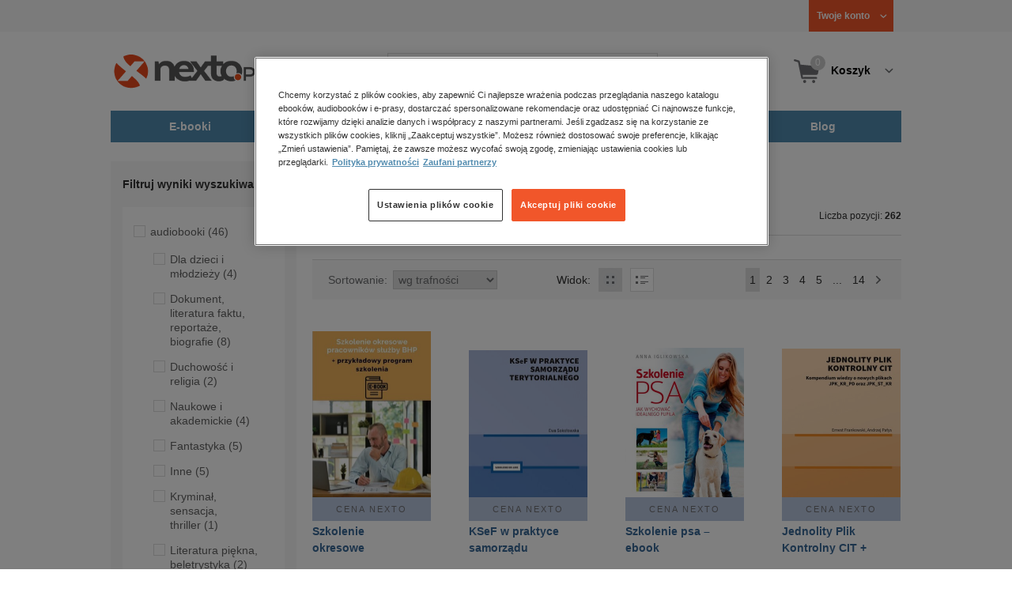

--- FILE ---
content_type: text/html;charset=utf-8
request_url: https://www.nexto.pl/szukaj/szkolenie
body_size: 21874
content:
<!DOCTYPE html>
<html lang="pl"><head><meta content="width=device-width, initial-scale=1" name="viewport"><script>var luigisboxTrackerId = '673449-882601';</script><link href="//live.luigisbox.tech" rel="dns-prefetch"><script src="https://scripts.luigisbox.tech/LBX-882601.js" async=""></script><link href="https://cdn.luigisbox.tech/autocomplete.css" rel="stylesheet"><meta content="text/html; charset=utf-8" http-equiv="content-type"><meta content="pl" http-equiv="content-language"><meta http-equiv="cache-control" content="no-cache"><meta http-equiv="pragma" content="no-cache"><meta http-equiv="expires" content="-1"><meta content="no" http-equiv="imagetoolbar"><title>szkolenie &ndash; Strona tematyczna &ndash; księgarnia internetowa Nexto.pl</title><meta content="e-Kiosk S.A." name="author"><meta content="index,follow" name="robots"><meta content="pl-PL" http-equiv="content-language"><meta content="Copyright (c) 2023 e-Kiosk S.A." name="copyright"><meta content="noindex, follow" name="robots"><link href="https://www.nexto.pl/szukaj/szkolenie" rel="canonical"><link href="https://www.nexto.pl/szukaj/szkolenie?_offset=20" rel="next"><script src="/js/prototype.js" type="text/javascript"></script><script src="/rf/compress?merge=/js/noframe.js;/js/jmscript.js;/js/CSS.js;/js/jmutils.js;/js/Cookies.js;/js/UserProperties.js;/js/Hint.js;/js/nexto/main.js;/js/product.js;/js/UserProperties.js;/js/user.preferences.js;/js/category.js;/js/FormValidator.js;/js/Nexto.js;/js/jquery/jquery-1.7.1.min.js;/js/jquery/jquery-ui-1.8.17.custom.min.js;/js/lazysizes/lazysizes.min.js;/js/banners.js;/js/NetCookies.js;/js/AddToCart.js;/js/luigisbox.js;/js/nexto/main_v2.js;/js/nexto/jquery.customForm.js&amp;type=script" type="text/javascript"></script><script src="/js/simplebar/simplebar.min.js" type="text/javascript"></script><!-- Facebook Pixel Code --><script>
		
			!function(f,b,e,v,n,t,s)
			{if(f.fbq)return;n=f.fbq=function(){n.callMethod?
			n.callMethod.apply(n,arguments):n.queue.push(arguments)};
			if(!f._fbq)f._fbq=n;n.push=n;n.loaded=!0;n.version='2.0';
			n.queue=[];t=b.createElement(e);t.async=!0;
			t.src=v;s=b.getElementsByTagName(e)[0];
			s.parentNode.insertBefore(t,s)}(window, document,'script',
			'//connect.facebook.net/en_US/fbevents.js');
		
			fbq('init', '335999502034246');
			fbq('track', 'PageView');
		</script><noscript><img src="//www.facebook.com/tr?id=335999502034246&amp;ev=PageView&amp;noscript=1" style="display:none" width="1" height="1"></noscript><!-- End Facebook Pixel Code --><script type="text/javascript">
	"use strict";(function(scriptUrl,campaignId,disableTracking){
	window.bbDisableTracking = typeof disableTracking !== 'undefined' ? disableTracking : 0;
	if(!window.bb){window.bb=function(){
	for(var _len=arguments.length,params=Array(_len),_key=0;_key<_len;_key++){
	params[_key]=arguments[_key]}return window.bb.q.push(params)};window.bb.q=[]
	;window.bb.campaignId=campaignId;var script=document.createElement("script")
	;var firstScript=document.getElementsByTagName("script")[0];script.async=true
	;script.src=scriptUrl;firstScript.parentNode.insertBefore(script,firstScript)}
	})("https://shop-js.buybox.click/js/bb-shop.min.js", 35, 1);
</script><script xmlns:fb="http://www.facebook.com/2008/fbml" src="/js/nexto/nexto16.js" type="text/javascript"></script><script type="text/javascript">jQuery.noConflict();</script><script src="/js/throbber.js" type="text/javascript"></script><script src="/js/categoryFilter.js" type="text/javascript"></script><script src="/js/jquery_countdown/jquery.plugin.min.js" type="text/javascript"></script><script src="/js/jquery_countdown/jquery.countdown.min.js" type="text/javascript"></script><script src="/js/jquery_countdown/jquery.countdown-pl.js" type="text/javascript"></script><link href="/rf/compress?merge=/css/nexto/reset.css;/css/ajax_hint.css;/js/simplebar/simplebar.css&amp;type=link" rel="stylesheet" type="text/css"><link rel="stylesheet" href="/js/jquery/css/smoothness/jquery-ui-1.8.17.custom.css" type="text/css"><link rel="stylesheet" href="/css/nexto/style.css?1765975020" type="text/css"><!--[if lt IE 8]><link rel="stylesheet" type="text/css" href="/css/nexto/ie_fix.css" media="screen"><![endif]-->
	<!--[if lt IE 7]><link rel="stylesheet" type="text/css" href="/css/nexto/ie_fix_6.css" media="screen"><![endif]--><link href="/images/favicon/apple-touch-icon-152x152-precomposed.png" sizes="152x152" rel="apple-touch-icon-precomposed"><link href="/images/favicon/apple-touch-icon-144x144-precomposed.png" sizes="144x144" rel="apple-touch-icon-precomposed"><link href="/images/favicon/apple-touch-icon-120x120-precomposed.png" sizes="120x120" rel="apple-touch-icon-precomposed"><link href="/images/favicon/apple-touch-icon-114x114-precomposed.png" sizes="114x114" rel="apple-touch-icon-precomposed"><link href="/images/favicon/apple-touch-icon-72x72-precomposed.png" sizes="72x72" rel="apple-touch-icon-precomposed"><link href="/images/favicon/apple-touch-icon-precomposed.png" rel="apple-touch-icon-precomposed"><link href="/images/favicon/apple-touch-icon.png" rel="apple-touch-icon"><!--[if IE]><link rel="shortcut icon" href="/favicon.ico" /><![endif]--><meta content="#f7f7f7" name="msapplication-TileColor"><meta content="/images/favicon/apple-touch-icon-144x144-precomposed.png" name="msapplication-TileImage"><link href="/images/favicon/favicon-96x96.png" type="image/png" rel="icon"></head><body class="nexto16 search-results" id="body" lang="pl"><script>window.dataLayer = window.dataLayer || [];</script><!-- Google Tag Manager --><noscript><iframe style="display:none;visibility:hidden" width="0" height="0" src="//www.googletagmanager.com/ns.html?id=GTM-WC7GDLG"></iframe></noscript><script>(function(w,d,s,l,i){w[l]=w[l]||[];w[l].push({'gtm.start':
		new Date().getTime(),event:'gtm.js'});var f=d.getElementsByTagName(s)[0],
		j=d.createElement(s),dl=l!='dataLayer'?'&l='+l:'';j.async=true;j.src=
		'//www.googletagmanager.com/gtm.js?id='+i+dl;f.parentNode.insertBefore(j,f);
		})(window,document,'script','dataLayer','GTM-WC7GDLG');</script><!-- End Google Tag Manager --><div class="toolsmenu is-tablet-hide"><div class="mainwidth"><div style="display:inline-block; float: left;" class="promo-actions"></div><!--C-2027144893--><div class="tool_but tool_but_account"><a rel="tl_member" href="/klub/login.xml?back=/szukaj/szkolenie.xml"><span class="aspan"><span class="red"></span> Twoje konto </span></a></div><div class="tool_layer" id="tl_member"><div class="tl_inside"><div class="ph20 pv20 align-center"><a title="Zaloguj się" href="/klub/login.xml?login&amp;back=/szukaj/szkolenie.xml" class="btn btn-primary btn-more"><span>Zaloguj</span></a></div><div class="ph20 align-center">
						Nie masz jeszcze konta?
					</div><div class="ph20 pv10 align-center"><a class="aregistred" href="/klub/login.xml?register">Zarejestruj się</a></div><div class="layer_menu"><ul id="N10000"><li><a href="/klub/biblioteka.xml">Biblioteka</a></li><li><a href="/klub/twojprofil.xml">Profil</a></li><li><a href="/klub/przypomnienie_hasla.xml">Resetowanie hasła</a></li><li><a href="https://nexto.pl/premium">Klub Nexto Premium</a></li><li><a href="/aktualnepromocje.xml">Promocje</a></li><li><a href="/wpisz_kod">Kod aktywacyjny</a></li><li><a href="/regulamin_nexto.xml">Regulamin Nexto</a></li><li><a href="/polityka_prywatnosci.xml">Polityka prywatności</a></li><li><a href="/partnerzy.xml">Zaufani partnerzy E-Kiosk S.A.</a></li><li><a href="/blog.xml">Blog</a></li></ul></div></div></div><div class="tool_but tool_but_points"></div>
<!-- all:106, transformer:5, transformer_creation:2/2, xml-produce:2/100, xsl-actions:5/1, --><!--C-2027144893--></div></div><header><div class="mainwidth"><div class="clearfix d-md-flex justify-md-space-between align-md-center"><div class="logo"><a aria-label="Nexto.pl - ebooki, audiobooki i eprasa - wybieraj wśr&oacute;d kilkudziesięciu tysięcy tytuł&oacute;w" href="/"><img alt="Nexto - Eksięgarnia Internetowa" src="/images/nlayout/logo_nexto.png"></a><span class="visuallyhidden">Nexto.pl - ebooki, audiobooki i eprasa - wybieraj wśr&oacute;d kilkudziesięciu tysięcy tytuł&oacute;w</span></div><div id="search_v3" class="luigisbox"><form onsubmit="return FormValidator.checkInput(this.elements['search-clause'],'Proszę wpisać szukaną frazę!');" method="get" action="/szukaj.xml" id="searchbox_v2"><button onclick="searchModeToggle(); return false;" type="button" class="toggle display-search">Pokaż/schowaj wyszukiwarkę</button><fieldset><legend aria-hidden="false" class="wai">Wyszukiwarka</legend><label for="search-clause">Szukaj</label><div class="search_inner"><span class="si1"><input value="" id="search-clause" name="search-clause" type="text"></span><div class="search_inner_shadow"></div></div><button class="input_img search_but" type="submit">Szukaj</button><button onclick="return searchModeToggle();" class="hide hide-searching" type="button">Schowaj wyszukiwarkę</button></fieldset></form><script type="text/javascript">
		jQuery("#searchbox_v2").customForm({
			css : {	"#search-clause-custom" : { "-moz-box-sizing" : "content-box" }}
		});
		</script></div><!--C406696574--><div class="tool_but tool_but_cart"><a class="cart" rel="tl_cart" href="/sklep/koszyk.xml"><span class="aspan"><span class="quantity">0</span><span class="is-tablet-hide">
						Koszyk
					</span></span></a><div data-js="menu-ham" class="menu-ham"><button data-js="menu-ham-btn-open" class="menu-ham-btn-open"><svg xmlns="http://www.w3.org/2000/svg" fill="none" viewBox="0 0 32 32" height="32" width="32"><path stroke-linejoin="round" stroke-linecap="round" stroke-width="2.5" stroke="#5E5E5E" d="M5 8H27M5 16H27M5 24H27"/></svg></button><div class="tool_layer menu-ham-context"><button data-js="menu-ham-btn-close" class="menu-ham-btn-close"><svg xmlns="http://www.w3.org/2000/svg" fill="none" viewBox="0 0 32 32" height="32" width="32"><path stroke-linejoin="round" stroke-linecap="round" stroke-width="3" stroke="#396897" d="M24 8L8 24M8 8L24 24"/></svg></button><div class="tl_inside"><div class="tl_inside_bg-gray"><div class="ph20 pv20 align-center"><a class="btn btn-primary btn-more" href="/klub/login.xml?login" title="Zaloguj się"><span>Zaloguj</span></a></div><div class="ph20 align-center">
								Nie masz jeszcze konta?
							</div><div class="ph20 pv10 align-center"><a href="/klub/login.xml?register" class="aregistred">Zarejestruj się</a></div><div class="layer_menu"><ul id="N10000"><li><a href="/klub/biblioteka.xml">Biblioteka</a></li><li><a href="/klub/twojprofil.xml">Profil</a></li><li><a href="/klub/przypomnienie_hasla.xml">Resetowanie hasła</a></li><li><a href="https://nexto.pl/premium">Klub Nexto Premium</a></li><li><a href="/aktualnepromocje.xml">Promocje</a></li><li><a href="/wpisz_kod">Kod aktywacyjny</a></li><li><a href="/regulamin_nexto.xml">Regulamin Nexto</a></li><li><a href="/polityka_prywatnosci.xml">Polityka prywatności</a></li><li><a href="/partnerzy.xml">Zaufani partnerzy E-Kiosk S.A.</a></li><li><a href="/blog.xml">Blog</a></li></ul></div></div></div></div></div></div><div class="tool_layer is-tablet-hide" id="tl_cart"><div class="tl_inside"><div class="cart-empty align-center"><span class="state">Koszyk jest pusty.</span></div><div class="cart-summary"><div class="align-right"><a title="Idź do koszyka" href="/sklep/koszyk.xml" class="btn btn-more"><span>Idź do koszyka</span></a></div></div></div></div>
<!-- all:108, icurl:1, transformer:6, transformer_creation:3/2, xml-actions:0, xml-produce:3/100, xsl-actions:7/1, --><!--C406696574--></div><nav id="mainmenu_v3"><ul class="mainmenu"><li class="level0"><a data-disable-megamenu="0" title="Przejdź do działu: E-booki" href="/ebooki_c1015.xml"><span class="sl1">E-booki</span><span class="sl2"></span></a><div class="ext"><div aria-hidden="false" class="h3 wai">E-booki</div><span class="close"><span class="is-tablet-hide">[zamknij]</span><span class="close-submenu-btn is-desktop-hide"><svg xmlns="http://www.w3.org/2000/svg" fill="none" viewBox="0 0 32 32" height="32" width="32"><path stroke-linejoin="round" stroke-linecap="round" stroke-width="3" stroke="#396897" d="M24 8L8 24M8 8L24 24"/></svg></span></span><div class="container-fluid"><div class="row"><div class="col-9 col-md-12"><div class="h5">Kategorie</div><a title="Przejdź do działu E-booki" class="all-link" href="/ebooki_c1015.xml">Zobacz wszystkie E-booki</a><div class="megamenu-container"><div class="container-fluid"><div class="row"><div class="col-6 col-md-12"><ul class="clean"><li class="level1"><a href="/ebooki/antologia_c6803.xml">Antologia</a></li><li class="level1"><a href="/ebooki/biznes_c1027.xml">Biznes</a><ul><li class="level2"><a href="/ebooki/biznes/administracja_c6775.xml">Administracja</a></li><li class="level2"><a href="/ebooki/biznes/bankowosc_i_finanse_c6770.xml">Bankowość i Finanse</a></li><li class="level2"><a href="/ebooki/biznes/biznes_it_c6774.xml">Biznes IT</a></li><li class="level2"><a href="/ebooki/biznes/ekonomia_c6769.xml">Ekonomia</a></li><li class="level2"><a href="/ebooki/biznes/handel_i_gospodarka_c6771.xml">Handel i gospodarka</a></li><li class="level2"><a href="/ebooki/biznes/hr_kadry_c6773.xml">HR Kadry</a></li><li class="level2"><a href="/ebooki/biznes/poradniki_c6767.xml">Poradniki</a></li><li class="level2"><a href="/ebooki/biznes/raporty_i_analizy_c6772.xml">Raporty i Analizy</a></li><li class="level2"><a href="/ebooki/biznes/sprzedaz_i_obsluga_klienta_c6777.xml">Sprzedaż i obsługa klienta</a></li><li class="level2"><a href="/ebooki/biznes/transport_i_logistyka_c6776.xml">Transport i logistyka</a></li><li class="level2"><a href="/ebooki/biznes/zarzadzanie_i_marketing_c6768.xml">Zarządzanie i marketing</a></li><li class="level2"><a href="/ebooki/biznes/bestsellery_rzeczpospolitej_dla_profesjonalistow_c7694.xml">Bestsellery Rzeczpospolitej dla profesjonalist&oacute;w</a></li></ul></li><li class="level1"><a href="/ebooki/darmowe_ebooki_c1219.xml">Darmowe ebooki</a></li><li class="level1"><a href="/ebooki/dla_dzieci_i_mlodziezy_c1038.xml">Dla dzieci i młodzieży</a><ul><li class="level2"><a href="/ebooki/dla_dzieci_i_mlodziezy/bajki_c6787.xml">Bajki</a></li><li class="level2"><a href="/ebooki/dla_dzieci_i_mlodziezy/dla_dzieci_c6786.xml">Dla dzieci</a></li><li class="level2"><a href="/ebooki/dla_dzieci_i_mlodziezy/mlodziezowe_c6785.xml">Młodzieżowe</a></li></ul></li><li class="level1"><a href="/ebooki/duchowosc_i_religia_c1228.xml">Duchowość i religia</a><ul><li class="level2"><a href="/ebooki/duchowosc_i_religia/duchowosc_c6805.xml">Duchowość</a></li><li class="level2"><a href="/ebooki/duchowosc_i_religia/ezoteryka_c6806.xml">Ezoteryka</a></li><li class="level2"><a href="/ebooki/duchowosc_i_religia/religia_c6807.xml">Religia</a></li></ul></li><li class="level1"><a href="/ebooki/dokument,_literatura_faktu,_reportaze,_biografie_c1035.xml">Dokument, literatura faktu, reportaże, biografie</a><ul><li class="level2"><a href="/ebooki/dokument,_literatura_faktu,_reportaze,_biografie/biografie_c6804.xml">Biografie</a></li><li class="level2"><a href="/ebooki/dokument,_literatura_faktu,_reportaze,_biografie/esej_c6796.xml">Esej</a></li><li class="level2"><a href="/ebooki/dokument,_literatura_faktu,_reportaze,_biografie/felietony_c6793.xml">Felietony</a></li><li class="level2"><a href="/ebooki/dokument,_literatura_faktu,_reportaze,_biografie/literatura_faktu_c6792.xml">Literatura faktu</a></li><li class="level2"><a href="/ebooki/dokument,_literatura_faktu,_reportaze,_biografie/reportaze_c6795.xml">Reportaże</a></li><li class="level2"><a href="/ebooki/dokument,_literatura_faktu,_reportaze,_biografie/rozmowy_c6797.xml">Rozmowy</a></li><li class="level2"><a href="/ebooki/dokument,_literatura_faktu,_reportaze,_biografie/wywiady_i_wspomnienia_c6794.xml">Wywiady i wspomnienia</a></li></ul></li><li class="level1"><a href="/ebooki/fantastyka_c1221.xml">Fantastyka</a><ul><li class="level2"><a href="/ebooki/fantastyka/fantasy_c6763.xml">Fantasy</a></li><li class="level2"><a href="/ebooki/fantastyka/science_fiction_c6762.xml">Science Fiction</a></li></ul></li><li class="level1"><a href="/ebooki/hobby_c6822.xml">Hobby</a><ul><li class="level2"><a href="/ebooki/hobby/dom_i_ogrod_c6823.xml">Dom i Ogr&oacute;d</a></li><li class="level2"><a href="/ebooki/hobby/fotografia_cyfrowa_c6824.xml">Fotografia cyfrowa</a></li><li class="level2"><a href="/ebooki/hobby/motoryzacja_c6825.xml">Motoryzacja</a></li><li class="level2"><a href="/ebooki/hobby/poradniki_c6826.xml">Poradniki</a></li><li class="level2"><a href="/ebooki/hobby/rodzina_c6827.xml">Rodzina</a></li><li class="level2"><a href="/ebooki/hobby/sport_i_zabawa_c6828.xml">Sport i zabawa</a></li></ul></li><li class="level1"><a href="/ebooki/humor_i_satyra_c6808.xml">Humor i satyra</a></li><li class="level1"><a href="/ebooki/informatyka_c1061.xml">Informatyka</a><ul><li class="level2"><a href="/ebooki/informatyka/bazy_danych_c6809.xml">Bazy danych</a></li><li class="level2"><a href="/ebooki/informatyka/dtp_c6810.xml">DTP</a></li><li class="level2"><a href="/ebooki/informatyka/grafika_komputerowa_c6811.xml">Grafika komputerowa</a></li><li class="level2"><a href="/ebooki/informatyka/gry_c6812.xml">Gry</a></li><li class="level2"><a href="/ebooki/informatyka/hacking_c6813.xml">Hacking</a></li><li class="level2"><a href="/ebooki/informatyka/nagrywanie_plyt_cd_i_dvd_c6814.xml">Nagrywanie płyt CD i DVD</a></li><li class="level2"><a href="/ebooki/informatyka/programowanie_c6815.xml">Programowanie</a></li><li class="level2"><a href="/ebooki/informatyka/serwery_internetowe_c6816.xml">Serwery internetowe</a></li><li class="level2"><a href="/ebooki/informatyka/sieci_komputerowe_c6817.xml">Sieci komputerowe</a></li><li class="level2"><a href="/ebooki/informatyka/systemy_operacyjne_c6818.xml">Systemy operacyjne</a></li><li class="level2"><a href="/ebooki/informatyka/webmaster_c6819.xml">Webmaster</a></li></ul></li><li class="level1"><a href="/ebooki/inne_c1023.xml">Inne</a></li><li class="level1"><a href="/ebooki/jezyki_i_nauka_jezykow_c1041.xml">Języki i nauka język&oacute;w</a><ul><li class="level2"><a href="/ebooki/jezyki_i_nauka_jezykow/angielski_c6778.xml">Angielski</a></li><li class="level2"><a href="/ebooki/jezyki_i_nauka_jezykow/francuski_c6783.xml">Francuski</a></li><li class="level2"><a href="/ebooki/jezyki_i_nauka_jezykow/hiszpanski_c6780.xml">Hiszpański</a></li><li class="level2"><a href="/ebooki/jezyki_i_nauka_jezykow/inne_c6784.xml">Inne</a></li><li class="level2"><a href="/ebooki/jezyki_i_nauka_jezykow/niemiecki_c6779.xml">Niemiecki</a></li><li class="level2"><a href="/ebooki/jezyki_i_nauka_jezykow/rosyjski_c6782.xml">Rosyjski</a></li><li class="level2"><a href="/ebooki/jezyki_i_nauka_jezykow/wloski_c6781.xml">Włoski</a></li></ul></li><li class="level1"><a href="/ebooki/klasyka_c1212.xml">Klasyka</a></li><li class="level1"><a href="/ebooki/kryminal,_sensacja,_thriller_c1036.xml">Kryminał, sensacja, thriller</a><ul><li class="level2"><a href="/ebooki/kryminal,_sensacja,_thriller/horror_i_thriller_c6766.xml">Horror i Thriller</a></li><li class="level2"><a href="/ebooki/kryminal,_sensacja,_thriller/kryminal_c6764.xml">Kryminał</a></li><li class="level2"><a href="/ebooki/kryminal,_sensacja,_thriller/sensacja_c6765.xml">Sensacja</a></li></ul></li><li class="level1"><a href="/ebooki/kuchnia_c6820.xml">Kuchnia</a></li><li class="level1"><a href="/ebooki/komiks_c6788.xml">Komiks</a></li><li class="level1"><a href="/ebooki/literatura_obcojezyczna_c2588.xml">Literatura obcojęzyczna</a></li><li class="level1"><a href="/ebooki/literatura_piekna,_beletrystyka_c1258.xml">Literatura piękna, beletrystyka</a></li><li class="level1"><a href="/ebooki/lektury_szkolne_c6838.xml">Lektury szkolne</a></li></ul></div><div class="col-6 col-md-12"><ul class="clean"><li class="level1"><a href="/ebooki/naukowe_i_akademickie_c1037.xml">Naukowe i akademickie</a><ul><li class="level2"><a href="/ebooki/naukowe_i_akademickie/biologia_c6869.xml">Biologia</a></li><li class="level2"><a href="/ebooki/naukowe_i_akademickie/biznesowe_c6870.xml">Biznesowe</a></li><li class="level2"><a href="/ebooki/naukowe_i_akademickie/budownictwo_i_nieruchomosci_c6871.xml">Budownictwo i nieruchomości</a></li><li class="level2"><a href="/ebooki/naukowe_i_akademickie/chemia_c6872.xml">Chemia</a></li><li class="level2"><a href="/ebooki/naukowe_i_akademickie/ekologia_c6873.xml">Ekologia</a></li><li class="level2"><a href="/ebooki/naukowe_i_akademickie/encyklopedie_c6874.xml">Encyklopedie</a></li><li class="level2"><a href="/ebooki/naukowe_i_akademickie/filozofia_c6875.xml">Filozofia</a></li><li class="level2"><a href="/ebooki/naukowe_i_akademickie/fizyka_c6876.xml">Fizyka</a></li><li class="level2"><a href="/ebooki/naukowe_i_akademickie/geologia_i_geografia_c6877.xml">Geologia i geografia</a></li><li class="level2"><a href="/ebooki/naukowe_i_akademickie/historia_c6878.xml">Historia</a></li><li class="level2"><a href="/ebooki/naukowe_i_akademickie/inne_c6879.xml">Inne</a></li><li class="level2"><a href="/ebooki/naukowe_i_akademickie/inzynieria_i_technika_c6880.xml">Inżynieria i technika</a></li><li class="level2"><a href="/ebooki/naukowe_i_akademickie/literaturoznawstwo,_jezykoznawstwo_c6881.xml">Literaturoznawstwo, językoznawstwo</a></li><li class="level2"><a href="/ebooki/naukowe_i_akademickie/matematyka_c6882.xml">Matematyka</a></li><li class="level2"><a href="/ebooki/naukowe_i_akademickie/media_i_dziennikarstwo_c6883.xml">Media i dziennikarstwo</a></li><li class="level2"><a href="/ebooki/naukowe_i_akademickie/medycyna_c6884.xml">Medycyna</a></li><li class="level2"><a href="/ebooki/naukowe_i_akademickie/nauki_przyrodnicze_c6885.xml">Nauki przyrodnicze</a></li><li class="level2"><a href="/ebooki/naukowe_i_akademickie/nauki_spoleczne_c6886.xml">Nauki społeczne</a></li><li class="level2"><a href="/ebooki/naukowe_i_akademickie/pedagogika_c6887.xml">Pedagogika</a></li><li class="level2"><a href="/ebooki/naukowe_i_akademickie/podreczniki_c6888.xml">Podręczniki</a></li><li class="level2"><a href="/ebooki/naukowe_i_akademickie/politologia_c6889.xml">Politologia</a></li><li class="level2"><a href="/ebooki/naukowe_i_akademickie/polonistyka_c6944.xml">Polonistyka</a></li><li class="level2"><a href="/ebooki/naukowe_i_akademickie/prawo_c6890.xml">Prawo</a></li><li class="level2"><a href="/ebooki/naukowe_i_akademickie/psychologia_c6891.xml">Psychologia</a></li><li class="level2"><a href="/ebooki/naukowe_i_akademickie/slowniki_c6892.xml">Słowniki</a></li><li class="level2"><a href="/ebooki/naukowe_i_akademickie/socjologia_c6893.xml">Socjologia</a></li><li class="level2"><a href="/ebooki/naukowe_i_akademickie/zarzadzanie_c6894.xml">Zarządzanie</a></li></ul></li><li class="level1"><a href="/ebooki/obyczajowe_c1034.xml">Obyczajowe</a></li><li class="level1"><a href="/ebooki/opowiadania_c6821.xml">Opowiadania</a></li><li class="level1"><a href="/ebooki/poradniki_do_gier_c6789.xml">Poradniki do gier</a></li><li class="level1"><a href="/ebooki/poradniki_c1040.xml">Poradniki</a></li><li class="level1"><a href="/ebooki/praktyczna_edukacja,_samodoskonalenie,_motywacja_c1025.xml">Praktyczna edukacja, samodoskonalenie, motywacja</a></li><li class="level1"><a href="/ebooki/prawo_i_podatki_c1024.xml">Prawo i Podatki</a><ul><li class="level2"><a href="/ebooki/prawo_i_podatki/administracyjne_c6839.xml">Administracyjne</a></li><li class="level2"><a href="/ebooki/prawo_i_podatki/cywilne_c6840.xml">Cywilne</a></li><li class="level2"><a href="/ebooki/prawo_i_podatki/europejskie_c6841.xml">Europejskie</a></li><li class="level2"><a href="/ebooki/prawo_i_podatki/finansowe_c6842.xml">Finansowe</a></li><li class="level2"><a href="/ebooki/prawo_i_podatki/gospodarcze_i_handlowe_c6843.xml">Gospodarcze i handlowe</a></li><li class="level2"><a href="/ebooki/prawo_i_podatki/historia_i_teoria_prawa_c6844.xml">Historia i teoria prawa</a></li><li class="level2"><a href="/ebooki/prawo_i_podatki/inne_c6845.xml">Inne</a></li><li class="level2"><a href="/ebooki/prawo_i_podatki/kanoniczne_i_wyznaniowe_c6846.xml">Kanoniczne i wyznaniowe</a></li><li class="level2"><a href="/ebooki/prawo_i_podatki/karne_c6847.xml">Karne</a></li><li class="level2"><a href="/ebooki/prawo_i_podatki/komentarze_prawnicze_c6848.xml">Komentarze prawnicze</a></li><li class="level2"><a href="/ebooki/prawo_i_podatki/konstytucyjne_c6849.xml">Konstytucyjne</a></li><li class="level2"><a href="/ebooki/prawo_i_podatki/literatura_akademicka_c6850.xml">Literatura akademicka</a></li><li class="level2"><a href="/ebooki/prawo_i_podatki/literatura_aplikacyjna_c6851.xml">Literatura aplikacyjna</a></li><li class="level2"><a href="/ebooki/prawo_i_podatki/literatura_obcojezyczna_c6852.xml">Literatura obcojęzyczna</a></li><li class="level2"><a href="/ebooki/prawo_i_podatki/medyczne_c6853.xml">Medyczne</a></li><li class="level2"><a href="/ebooki/prawo_i_podatki/miedzynarodowe_c6854.xml">Międzynarodowe</a></li><li class="level2"><a href="/ebooki/prawo_i_podatki/monografie_prawnicze_c6855.xml">Monografie prawnicze</a></li><li class="level2"><a href="/ebooki/prawo_i_podatki/nieruchomosci_c6856.xml">Nieruchomości</a></li><li class="level2"><a href="/ebooki/prawo_i_podatki/orzecznictwo_c6857.xml">Orzecznictwo</a></li><li class="level2"><a href="/ebooki/prawo_i_podatki/oswiatowe_c6858.xml">Oświatowe</a></li><li class="level2"><a href="/ebooki/prawo_i_podatki/podatkowe_c6859.xml">Podatkowe</a></li><li class="level2"><a href="/ebooki/prawo_i_podatki/poradniki_c6860.xml">Poradniki</a></li><li class="level2"><a href="/ebooki/prawo_i_podatki/pracy_i_ubezpieczen_spolecznych_c6861.xml">Pracy i ubezpieczeń społecznych</a></li><li class="level2"><a href="/ebooki/prawo_i_podatki/rodzinne_i_opiekuncze_c6862.xml">Rodzinne i opiekuńcze</a></li><li class="level2"><a href="/ebooki/prawo_i_podatki/rolne_i_ochrony_srodowiska_c6863.xml">Rolne i ochrony środowiska</a></li><li class="level2"><a href="/ebooki/prawo_i_podatki/slowniki_i_leksykony_c6864.xml">Słowniki i leksykony</a></li><li class="level2"><a href="/ebooki/prawo_i_podatki/teksty_ustaw_c6865.xml">Teksty ustaw</a></li><li class="level2"><a href="/ebooki/prawo_i_podatki/wlasnosci_intelektualnej_c6866.xml">Własności intelektualnej</a></li><li class="level2"><a href="/ebooki/prawo_i_podatki/wzory_pism_c6867.xml">Wzory pism</a></li><li class="level2"><a href="/ebooki/prawo_i_podatki/zamowienia_publiczne_c6868.xml">Zam&oacute;wienia publiczne</a></li></ul></li><li class="level1"><a href="/ebooki/psychologia_c1026.xml">Psychologia</a></li><li class="level1"><a href="/ebooki/proza_c6834.xml">Proza</a></li><li class="level1"><a href="/ebooki/powiesc_c6835.xml">Powieść</a></li><li class="level1"><a href="/ebooki/popularnonaukowe_c6836.xml">Popularnonaukowe</a></li><li class="level1"><a href="/ebooki/poezja_c6837.xml">Poezja</a></li><li class="level1"><a href="/ebooki/romans_i_erotyka_c1103.xml">Romans i erotyka</a><ul><li class="level2"><a href="/ebooki/romans_i_erotyka/erotyka_c6790.xml">Erotyka</a></li><li class="level2"><a href="/ebooki/romans_i_erotyka/romans_c6791.xml">Romans</a></li></ul></li><li class="level1"><a href="/ebooki/spoleczenstwo_c6798.xml">Społeczeństwo</a><ul><li class="level2"><a href="/ebooki/spoleczenstwo/filozofia_c6802.xml">Filozofia</a></li><li class="level2"><a href="/ebooki/spoleczenstwo/psychologia_c6799.xml">Psychologia</a></li><li class="level2"><a href="/ebooki/spoleczenstwo/polityka_c6801.xml">Polityka</a></li><li class="level2"><a href="/ebooki/spoleczenstwo/socjologia_c6800.xml">Socjologia</a></li></ul></li><li class="level1"><a href="/ebooki/sztuka_c6829.xml">Sztuka</a><ul><li class="level2"><a href="/ebooki/sztuka/architektura_c6830.xml">Architektura</a></li><li class="level2"><a href="/ebooki/sztuka/kino_i_teatr_c6831.xml">Kino i Teatr</a></li><li class="level2"><a href="/ebooki/sztuka/malarstwo_c6832.xml">Malarstwo</a></li><li class="level2"><a href="/ebooki/sztuka/muzyka,_spiew,_taniec_c6833.xml">Muzyka, śpiew, taniec</a></li></ul></li><li class="level1"><a href="/ebooki/wakacje_i_podroze_c1226.xml">Wakacje i podr&oacute;że</a><ul><li class="level2"><a href="/ebooki/wakacje_i_podroze/literatura_podroznicza_c6952.xml">Literatura podr&oacute;żnicza</a></li><li class="level2"><a href="/ebooki/wakacje_i_podroze/poradnik_podroznika_c6953.xml">Poradnik podr&oacute;żnika</a></li><li class="level2"><a href="/ebooki/wakacje_i_podroze/przewodniki_c6954.xml">Przewodniki</a></li></ul></li><li class="level1"><a href="/ebooki/young_adult_c6605.xml">Young Adult</a></li><li class="level1"><a href="/ebooki/zdrowie_i_uroda_c1062.xml">Zdrowie i uroda</a></li></ul></div></div></div></div></div><div data-category="1015" data-type="bestsellers" class="col-3 reco-lazyload is-tablet-hide is-mobile-hide"></div></div></div></div></li><li class="level0"><a data-disable-megamenu="0" title="Przejdź do działu: Audiobooki" href="/audiobooki_c1033.xml"><span class="sl1">Audiobooki</span><span class="sl2"></span></a><div class="ext"><div aria-hidden="false" class="h3 wai">Audiobooki</div><span class="close"><span class="is-tablet-hide">[zamknij]</span><span class="close-submenu-btn is-desktop-hide"><svg xmlns="http://www.w3.org/2000/svg" fill="none" viewBox="0 0 32 32" height="32" width="32"><path stroke-linejoin="round" stroke-linecap="round" stroke-width="3" stroke="#396897" d="M24 8L8 24M8 8L24 24"/></svg></span></span><div class="container-fluid"><div class="row"><div class="col-9 col-md-12"><div class="h5">Kategorie</div><a title="Przejdź do działu Audiobooki" class="all-link" href="/audiobooki_c1033.xml">Zobacz wszystkie Audiobooki</a><div class="megamenu-container"><div class="container-fluid"><div class="row"><div class="col-6 col-md-12"><ul class="clean"><li class="level1"><a href="/audiobooki/darmowe_audiobooki_c1208.xml">Darmowe audiobooki</a></li><li class="level1"><a href="/audiobooki/dla_dzieci_i_mlodziezy_c1047.xml">Dla dzieci i młodzieży</a><ul><li class="level2"><a href="/audiobooki/dla_dzieci_i_mlodziezy/dla_dzieci_c6895.xml">Dla dzieci</a></li><li class="level2"><a href="/audiobooki/dla_dzieci_i_mlodziezy/dla_mlodziezy_c6896.xml">Dla młodzieży</a></li></ul></li><li class="level1"><a href="/audiobooki/dokument,_literatura_faktu,_reportaze,_biografie_c1044.xml">Dokument, literatura faktu, reportaże, biografie</a><ul><li class="level2"><a href="/audiobooki/dokument,_literatura_faktu,_reportaze,_biografie/biografie_i_autobiografie_c6929.xml">Biografie i autobiografie</a></li><li class="level2"><a href="/audiobooki/dokument,_literatura_faktu,_reportaze,_biografie/inne_c6930.xml">Inne</a></li><li class="level2"><a href="/audiobooki/dokument,_literatura_faktu,_reportaze,_biografie/literatura_faktu_c6938.xml">Literatura faktu</a></li><li class="level2"><a href="/audiobooki/dokument,_literatura_faktu,_reportaze,_biografie/pamietniki,_listy,_dzienniki_c6931.xml">Pamiętniki, listy, dzienniki</a></li><li class="level2"><a href="/audiobooki/dokument,_literatura_faktu,_reportaze,_biografie/reportaz,_dokument,_publicystyka_c6932.xml">Reportaż, dokument, publicystyka</a></li><li class="level2"><a href="/audiobooki/dokument,_literatura_faktu,_reportaze,_biografie/wspomnienia_c6933.xml">Wspomnienia</a></li></ul></li><li class="level1"><a href="/audiobooki/duchowosc_i_religia_c1210.xml">Duchowość i religia</a></li><li class="level1"><a href="/audiobooki/naukowe_i_akademickie_c1111.xml">Naukowe i akademickie</a><ul><li class="level2"><a href="/audiobooki/naukowe_i_akademickie/nauki_humanistyczne_c6911.xml">Nauki humanistyczne</a></li><li class="level2"><a href="/audiobooki/naukowe_i_akademickie/nauki_scisle_c6912.xml">Nauki ścisłe</a></li></ul></li><li class="level1"><a href="/audiobooki/biznes_c1042.xml">Biznes</a><ul><li class="level2"><a href="/audiobooki/biznes/bankowosc_i_finanse_c6913.xml">Bankowość i Finanse</a></li><li class="level2"><a href="/audiobooki/biznes/biznes_it_c6914.xml">Biznes IT</a></li><li class="level2"><a href="/audiobooki/biznes/ekonomia_c6915.xml">Ekonomia</a></li><li class="level2"><a href="/audiobooki/biznes/handel_i_gospodarka_c6916.xml">Handel i gospodarka</a></li><li class="level2"><a href="/audiobooki/biznes/poradniki_c6917.xml">Poradniki</a></li><li class="level2"><a href="/audiobooki/biznes/raporty_i_analizy_c6918.xml">Raporty i Analizy</a></li><li class="level2"><a href="/audiobooki/biznes/rynek_pracy_c6919.xml">Rynek pracy</a></li><li class="level2"><a href="/audiobooki/biznes/zarzadzanie_i_marketing_c6920.xml">Zarządzanie i marketing</a></li></ul></li><li class="level1"><a href="/audiobooki/fantastyka_c1224.xml">Fantastyka</a><ul><li class="level2"><a href="/audiobooki/fantastyka/fantastyka_c6942.xml">Fantastyka</a></li><li class="level2"><a href="/audiobooki/fantastyka/science_fiction_c6943.xml">Science Fiction</a></li></ul></li><li class="level1"><a href="/audiobooki/humor_i_satyra_c6897.xml">Humor i satyra</a></li><li class="level1"><a href="/audiobooki/inne_c5729.xml">Inne</a></li><li class="level1"><a href="/audiobooki/jezyki_i_nauka_jezykow_c1050.xml">Języki i nauka język&oacute;w</a><ul><li class="level2"><a href="/audiobooki/jezyki_i_nauka_jezykow/angielski_c6898.xml">Angielski</a></li><li class="level2"><a href="/audiobooki/jezyki_i_nauka_jezykow/francuski_c6899.xml">Francuski</a></li><li class="level2"><a href="/audiobooki/jezyki_i_nauka_jezykow/hiszpanski_c6900.xml">Hiszpański</a></li><li class="level2"><a href="/audiobooki/jezyki_i_nauka_jezykow/niderlandzki_c6901.xml">Niderlandzki</a></li><li class="level2"><a href="/audiobooki/jezyki_i_nauka_jezykow/niemiecki_c6902.xml">Niemiecki</a></li><li class="level2"><a href="/audiobooki/jezyki_i_nauka_jezykow/inne_c7836.xml">Inne</a></li><li class="level2"><a href="/audiobooki/jezyki_i_nauka_jezykow/wloski_c7837.xml">Włoski</a></li></ul></li><li class="level1"><a href="/audiobooki/kryminal,_sensacja,_thriller_c1045.xml">Kryminał, sensacja, thriller</a><ul><li class="level2"><a href="/audiobooki/kryminal,_sensacja,_thriller/horror_i_thriller_c6936.xml">Horror i Thriller</a></li><li class="level2"><a href="/audiobooki/kryminal,_sensacja,_thriller/kryminal_c6937.xml">Kryminał</a></li><li class="level2"><a href="/audiobooki/kryminal,_sensacja,_thriller/sensacja_c6940.xml">Sensacja</a></li></ul></li><li class="level1"><a href="/audiobooki/lektury_szkolne,_opracowania_lektur_c1046.xml">Lektury szkolne, opracowania lektur</a></li><li class="level1"><a href="/audiobooki/literatura_piekna,_beletrystyka_c1204.xml">Literatura piękna, beletrystyka</a></li><li class="level1"><a href="/audiobooki/obyczajowe_c1043.xml">Obyczajowe</a></li></ul></div><div class="col-6 col-md-12"><ul class="clean"><li class="level1"><a href="/audiobooki/obcojezyczne_c6921.xml">Obcojęzyczne</a></li><li class="level1"><a href="/audiobooki/opowiadania_c6935.xml">Opowiadania</a></li><li class="level1"><a href="/audiobooki/pakiety_audio_c1109.xml">Pakiety audio</a></li><li class="level1"><a href="/audiobooki/poradniki_c1049.xml">Poradniki</a><ul><li class="level2"><a href="/audiobooki/poradniki/biznesowe_c6922.xml">Biznesowe</a></li><li class="level2"><a href="/audiobooki/poradniki/hobby_c6923.xml">Hobby</a></li><li class="level2"><a href="/audiobooki/poradniki/poradniki_o_dietach_c6924.xml">Poradniki o dietach</a></li><li class="level2"><a href="/audiobooki/poradniki/psychologiczne_c6925.xml">Psychologiczne</a></li><li class="level2"><a href="/audiobooki/poradniki/rozwoj_osobisty_c6926.xml">Rozw&oacute;j osobisty</a></li><li class="level2"><a href="/audiobooki/poradniki/zdrowie_i_uroda_c6927.xml">Zdrowie i Uroda</a></li></ul></li><li class="level1"><a href="/audiobooki/praktyczna_edukacja,_samodoskonalenie,_motywacja_c1053.xml">Praktyczna edukacja, samodoskonalenie, motywacja</a></li><li class="level1"><a href="/audiobooki/prasa_c2550.xml">Prasa</a></li><li class="level1"><a href="/audiobooki/psychologia_c1051.xml">Psychologia</a></li><li class="level1"><a href="/audiobooki/powiesc_c6934.xml">Powieść</a></li><li class="level1"><a href="/audiobooki/proza_c6941.xml">Proza</a></li><li class="level1"><a href="/audiobooki/romans_i_erotyka_c1048.xml">Romans i erotyka</a><ul><li class="level2"><a href="/audiobooki/romans_i_erotyka/erotyka_c6905.xml">Erotyka</a></li><li class="level2"><a href="/audiobooki/romans_i_erotyka/romans_c6906.xml">Romans</a></li></ul></li><li class="level1"><a href="/audiobooki/sluchowiska_c6908.xml">Słuchowiska</a></li><li class="level1"><a href="/audiobooki/sport_c7749.xml">Sport</a></li><li class="level1"><a href="/audiobooki/wakacje_i_podroze_c1222.xml">Wakacje i podr&oacute;że</a><ul><li class="level2"><a href="/audiobooki/wakacje_i_podroze/literatura_podroznicza_c6939.xml">Literatura podr&oacute;żnicza</a></li><li class="level2"><a href="/audiobooki/wakacje_i_podroze/poradnik_podroznika_c6903.xml">Poradnik podr&oacute;żnika</a></li><li class="level2"><a href="/audiobooki/wakacje_i_podroze/przewodniki_c6904.xml">Przewodniki</a></li></ul></li><li class="level1"><a href="/audiobooki/young_adult_c6606.xml">Young Adult</a></li></ul></div></div></div></div></div><div data-category="1033" data-type="bestsellers" class="col-3 reco-lazyload is-tablet-hide is-mobile-hide"></div></div></div></div></li><li class="level0"><a data-disable-megamenu="" title="Przejdź do działu: E-prasa" href="/e-prasa_c1014.xml"><span class="sl1">E-prasa</span><span class="sl2"></span></a><div class="ext"><div aria-hidden="false" class="h3 wai">E-prasa</div><span class="close"><span class="is-tablet-hide">[zamknij]</span><span class="close-submenu-btn is-desktop-hide"><svg xmlns="http://www.w3.org/2000/svg" fill="none" viewBox="0 0 32 32" height="32" width="32"><path stroke-linejoin="round" stroke-linecap="round" stroke-width="3" stroke="#396897" d="M24 8L8 24M8 8L24 24"/></svg></span></span><div class="container-fluid"><div class="row"><div class="col-9 col-md-12"><div class="h5">Kategorie</div><a title="Przejdź do działu E-prasa" class="all-link" href="/e-prasa_c1014.xml">Zobacz wszystkie E-prasa</a><div class="megamenu-container"><div class="container-fluid"><div class="row"><div class="col-6 col-md-12"><ul class="clean"><li class="level1"><a href="/e-prasa/budownictwo,_aranzacja_wnetrz_c1013.xml">budownictwo, aranżacja wnętrz</a></li><li class="level1"><a href="/e-prasa/biznesowe,_branzowe,_gospodarka_c1010.xml">biznesowe, branżowe, gospodarka</a></li><li class="level1"><a href="/e-prasa/darmowe_wydania_c1029.xml">darmowe wydania</a></li><li class="level1"><a href="/e-prasa/dzienniki_c1005.xml">dzienniki</a></li><li class="level1"><a href="/e-prasa/edukacja_c1108.xml">edukacja</a></li><li class="level1"><a href="/e-prasa/hobby,_sport,_rozrywka_c1016.xml">hobby, sport, rozrywka</a></li><li class="level1"><a href="/e-prasa/komputery,_internet,_technologie,_informatyka_c1018.xml">komputery, internet, technologie, informatyka</a></li><li class="level1"><a href="/e-prasa/kobiece,_lifestyle,_kultura_c1019.xml">kobiece, lifestyle, kultura</a></li></ul></div><div class="col-6 col-md-12"><ul class="clean"><li class="level1"><a href="/e-prasa/polityka,_spoleczno-informacyjne_c1022.xml">polityka, społeczno-informacyjne</a></li><li class="level1"><a href="/e-prasa/psychologiczne_c1078.xml">psychologiczne</a></li><li class="level1"><a href="/e-prasa/inne_c1557.xml">inne</a></li><li class="level1"><a href="/e-prasa/popularno-naukowe_c1944.xml">popularno-naukowe</a></li><li class="level1"><a href="/e-prasa/historia_c1945.xml">historia</a></li><li class="level1"><a href="/e-prasa/zdrowie_c2074.xml">zdrowie</a></li><li class="level1"><a href="/e-prasa/religie_c2370.xml">religie</a></li></ul></div></div></div></div></div><div data-category="1014" data-type="bestsellers" class="col-3 reco-lazyload is-tablet-hide is-mobile-hide"></div></div></div></div></li><li class="level0"><a data-disable-megamenu="1" title="Przejdź do działu: Polecane" href="/polecane_c4231.xml"><span class="sl1">Polecane</span><span class="sl2"></span></a></li><li class="level0"><a data-disable-megamenu="1" title="Przejdź do działu: Blog" href="/blog"><span class="sl1">Blog</span><span class="sl2"></span></a></li></ul></nav></div></header><div id="hookCookieMessage"></div><div id="content"><div class="mainwidth main-content row"><div id="main" class="nomainright main-content__product-list col-md-12"><div id="breadcrumbs" class="nomainright_b"><ul><li class="first"><a href="/">Strona gł&oacute;wna</a></li><li>szkolenie</li></ul></div><div id="category-items"><h1>szkolenie</h1><div data-js="filter-tabs" class="tab-buttons"><button data-tab="sorting" class="tab-button active">Sortowanie</button><button data-tab="filters" class="tab-button">Filtrowanie</button></div><div data-js="filter-container" class="filter-tags-container is-desktop-hide"></div><div class="is-tablet-hide" data-content="filters"><div class="search-filters category category-direct is-desktop-hide"><div class="filter-block"><div class="h3 is-tablet-hide is-mobile-hide">Filtruj po kategorii</div><button data-js="filter-collapse-btn" class="filter-collapse-btn is-desktop-hide">Filtruj po kategorii</button><div class="nav"><ul><li data-cid="1033"><a rel="nofollow" href="/szukaj/szkolenie?dcid=1033">audiobooki&nbsp;<span class="count">(46)</span></a><ul><li data-cid="1047"><a rel="nofollow" href="/szukaj/szkolenie?dcid=1047">Dla dzieci i młodzieży&nbsp;<span class="count">(4)</span></a></li><li data-cid="1044"><a rel="nofollow" href="/szukaj/szkolenie?dcid=1044">Dokument, literatura faktu, reportaże, biografie&nbsp;<span class="count">(8)</span></a></li><li data-cid="1210"><a rel="nofollow" href="/szukaj/szkolenie?dcid=1210">Duchowość i religia&nbsp;<span class="count">(2)</span></a></li><li data-cid="1111"><a rel="nofollow" href="/szukaj/szkolenie?dcid=1111">Naukowe i akademickie&nbsp;<span class="count">(4)</span></a></li><li data-cid="1224"><a rel="nofollow" href="/szukaj/szkolenie?dcid=1224">Fantastyka&nbsp;<span class="count">(5)</span></a></li><li data-cid="5729"><a rel="nofollow" href="/szukaj/szkolenie?dcid=5729">Inne&nbsp;<span class="count">(5)</span></a></li><li data-cid="1045"><a rel="nofollow" href="/szukaj/szkolenie?dcid=1045">Kryminał, sensacja, thriller&nbsp;<span class="count">(1)</span></a></li><li data-cid="1204"><a rel="nofollow" href="/szukaj/szkolenie?dcid=1204">Literatura piękna, beletrystyka&nbsp;<span class="count">(2)</span></a></li><li data-cid="1043"><a rel="nofollow" href="/szukaj/szkolenie?dcid=1043">Obyczajowe&nbsp;<span class="count">(6)</span></a></li><li data-cid="1049"><a rel="nofollow" href="/szukaj/szkolenie?dcid=1049">Poradniki&nbsp;<span class="count">(10)</span></a></li><li data-cid="1053"><a rel="nofollow" href="/szukaj/szkolenie?dcid=1053">Praktyczna edukacja, samodoskonalenie, motywacja&nbsp;<span class="count">(6)</span></a></li><li data-cid="1051"><a rel="nofollow" href="/szukaj/szkolenie?dcid=1051">Psychologia&nbsp;<span class="count">(3)</span></a></li><li data-cid="1048"><a rel="nofollow" href="/szukaj/szkolenie?dcid=1048">Romans i erotyka&nbsp;<span class="count">(6)</span></a></li><li data-cid="1222"><a rel="nofollow" href="/szukaj/szkolenie?dcid=1222">Wakacje i podr&oacute;że&nbsp;<span class="count">(1)</span></a></li></ul></li><li data-cid="1015"><a rel="nofollow" href="/szukaj/szkolenie?dcid=1015">ebooki&nbsp;<span class="count">(216)</span></a><ul><li data-cid="1027"><a rel="nofollow" href="/szukaj/szkolenie?dcid=1027">Biznes&nbsp;<span class="count">(7)</span></a></li><li data-cid="1038"><a rel="nofollow" href="/szukaj/szkolenie?dcid=1038">Dla dzieci i młodzieży&nbsp;<span class="count">(11)</span></a></li><li data-cid="1228"><a rel="nofollow" href="/szukaj/szkolenie?dcid=1228">Duchowość i religia&nbsp;<span class="count">(2)</span></a></li><li data-cid="1035"><a rel="nofollow" href="/szukaj/szkolenie?dcid=1035">Dokument, literatura faktu, reportaże, biografie&nbsp;<span class="count">(17)</span></a></li><li data-cid="1221"><a rel="nofollow" href="/szukaj/szkolenie?dcid=1221">Fantastyka&nbsp;<span class="count">(17)</span></a></li><li data-cid="6822"><a rel="nofollow" href="/szukaj/szkolenie?dcid=6822">Hobby&nbsp;<span class="count">(3)</span></a></li><li data-cid="1061"><a rel="nofollow" href="/szukaj/szkolenie?dcid=1061">Informatyka&nbsp;<span class="count">(5)</span></a></li><li data-cid="1023"><a rel="nofollow" href="/szukaj/szkolenie?dcid=1023">Inne&nbsp;<span class="count">(32)</span></a></li><li data-cid="1036"><a rel="nofollow" href="/szukaj/szkolenie?dcid=1036">Kryminał, sensacja, thriller&nbsp;<span class="count">(1)</span></a></li><li data-cid="1258"><a rel="nofollow" href="/szukaj/szkolenie?dcid=1258">Literatura piękna, beletrystyka&nbsp;<span class="count">(2)</span></a></li><li data-cid="1037"><a rel="nofollow" href="/szukaj/szkolenie?dcid=1037">Naukowe i akademickie&nbsp;<span class="count">(56)</span></a></li><li data-cid="1034"><a rel="nofollow" href="/szukaj/szkolenie?dcid=1034">Obyczajowe&nbsp;<span class="count">(9)</span></a></li><li data-cid="6789"><a rel="nofollow" href="/szukaj/szkolenie?dcid=6789">Poradniki do gier&nbsp;<span class="count">(10)</span></a></li><li data-cid="1040"><a rel="nofollow" href="/szukaj/szkolenie?dcid=1040">Poradniki&nbsp;<span class="count">(14)</span></a></li><li data-cid="1025"><a rel="nofollow" href="/szukaj/szkolenie?dcid=1025">Praktyczna edukacja, samodoskonalenie, motywacja&nbsp;<span class="count">(5)</span></a></li><li data-cid="1024"><a rel="nofollow" href="/szukaj/szkolenie?dcid=1024">Prawo i Podatki&nbsp;<span class="count">(20)</span></a></li><li data-cid="1026"><a rel="nofollow" href="/szukaj/szkolenie?dcid=1026">Psychologia&nbsp;<span class="count">(9)</span></a></li><li data-cid="6834"><a rel="nofollow" href="/szukaj/szkolenie?dcid=6834">Proza&nbsp;<span class="count">(2)</span></a></li><li data-cid="6835"><a rel="nofollow" href="/szukaj/szkolenie?dcid=6835">Powieść&nbsp;<span class="count">(1)</span></a></li><li data-cid="6836"><a rel="nofollow" href="/szukaj/szkolenie?dcid=6836">Popularnonaukowe&nbsp;<span class="count">(1)</span></a></li><li data-cid="1103"><a rel="nofollow" href="/szukaj/szkolenie?dcid=1103">Romans i erotyka&nbsp;<span class="count">(13)</span></a></li><li data-cid="6798"><a rel="nofollow" href="/szukaj/szkolenie?dcid=6798">Społeczeństwo&nbsp;<span class="count">(2)</span></a></li><li data-cid="6829"><a rel="nofollow" href="/szukaj/szkolenie?dcid=6829">Sztuka&nbsp;<span class="count">(2)</span></a></li><li data-cid="6605"><a rel="nofollow" href="/szukaj/szkolenie?dcid=6605">Young Adult&nbsp;<span class="count">(1)</span></a></li><li data-cid="1062"><a rel="nofollow" href="/szukaj/szkolenie?dcid=1062">Zdrowie i uroda&nbsp;<span class="count">(2)</span></a></li></ul></li></ul></div></div></div><div class="search-filters category category-direct is-desktop-hide"><div class="filter-block"><div class="h3 is-tablet-hide is-mobile-hide">Filtruj po formacie</div><button data-js="filter-collapse-btn" class="filter-collapse-btn is-desktop-hide">Filtruj po formacie</button><div class="nav"><ul><li data-oid="1"><a style="cursor: pointer;" rel="nofollow">produkt fizyczny</a></li><li data-fid="1"><a style="cursor: pointer;" rel="nofollow">pdf</a></li><li data-fid="4"><a style="cursor: pointer;" rel="nofollow">e-pub</a></li><li data-fid="5"><a style="cursor: pointer;" rel="nofollow">mobi</a></li><li data-fid="2"><a style="cursor: pointer;" rel="nofollow">mp3</a></li><li data-fid="6"><a style="cursor: pointer;" rel="nofollow">dostęp online</a></li></ul></div></div></div><div class="search-filters category category-direct is-desktop-hide"><div class="filter-block"><div class="h3 is-tablet-hide is-mobile-hide">Filtruj po cenie</div><button data-js="filter-collapse-btn" class="filter-collapse-btn is-desktop-hide">Filtruj po cenie</button><div class="nav"><ul><li data-oid="0"><a style="cursor: pointer;" rel="nofollow">polecane</a></li><li data-pid="0"><a style="cursor: pointer;" rel="nofollow">darmowe</a></li><li data-pid="1"><a style="cursor: pointer;" rel="nofollow">0,01 &ndash; 9,90&nbsp;zł</a></li><li data-pid="2"><a style="cursor: pointer;" rel="nofollow">9,91 &ndash; 19,90&nbsp;zł</a></li><li data-pid="3"><a style="cursor: pointer;" rel="nofollow">&gt; 19,91&nbsp;zł</a></li></ul></div></div></div></div><div id="results" class="view-grid"><form method="get" name="search2"><input type="hidden" value="" name="search-clause"><div data-content="sorting" class="pagings"><div class="pagings_in"><div class="sort"><label for="sort">Sortowanie:</label><select name="_sort" onChange="this.form.submit();"><option value="">wg trafności</option><option value="-6">wg popularności</option><option value="4">od najstarszych</option><option value="-4">od najnowszych</option><option value="1">nazwy od A do Z</option><option value="-1">nazwy od Z do A</option><option value="2">ceny rosnąco</option><option value="-2">ceny malejąco</option></select></div><div class="view-mode is-tablet-hide is-mobile-hide"><label>
								Widok:
							</label><input value="1" name="_asgrid" type="radio" id="view_grid" checked><i></i><input value="0" name="_asgrid" type="radio" id="view_list"><i></i></div><div class="table-cell"><div class="listnavigator"><div style="float:right;"><a href="/szukaj/szkolenie?_offset=0" class=" active first_node">1</a><a href="/szukaj/szkolenie?_offset=20">2</a><a href="/szukaj/szkolenie?_offset=40">3</a><a href="/szukaj/szkolenie?_offset=60">4</a><a href="/szukaj/szkolenie?_offset=80">5</a><a class="space">...</a><a href="/szukaj/szkolenie?_offset=260" class=" after_space">14</a><a title="Następna strona" class="next" href="/szukaj/szkolenie?_offset=20">&gt;</a></div></div></div></div></div></form><span class="header-count">
						Liczba pozycji: <strong>262</strong></span><div class="clear"></div><ul class="productslist"><li data-gtm-href="https://www.nexto.pl/ebooki/szkolenie_okresowe_pracownikow_sluzby_bhp___przykladowy_program_szkolenia_p1328973.xml" data-gtm-id="1607645" data-gtm-syneriseid="1328973" data-gtm-name="Szkolenie okresowe pracownik&oacute;w służby BHP + przykładowy program szkolenia &ndash; ebooki" data-gtm-brand="Wiedza i Praktyka" data-gtm-position="" data-gtm-price="29.9" data-gtm-category="ebooki/Poradniki"><div class="container"><div class="row"><div class="col-2 col-md-3 col-mds-4 col-sml-5 col-sm-12"><a title="Więcej informacji o: Szkolenie okresowe pracownik&oacute;w służby BHP + przykładowy program szkolenia &ndash; ebooki" href="/ebooki/szkolenie_okresowe_pracownikow_sluzby_bhp___przykladowy_program_szkolenia_p1328973.xml" class="image" rel="nofollow"><picture class="cover"><img data-src="/converter?widthMax=300&amp;amp;heightMax=466&amp;amp;img=%2Fupload%2Fsklep%2Fwiedza_i_praktyka%2Febook%2Fszkolenie_okresowe_pracownikow_sluzby_bhp-leslaw_zielinski-wiedza_i_praktyka%2Fpublic%2Fszkolenie_okresowe_pracownikow_sluzby_bhp-wiedza_i_praktyka-ebook-cov.jpg" src="/images/share/ajaxSpinner.gif" class="lazyload" alt="Szkolenie okresowe pracownik&oacute;w służby BHP + przykładowy program szkolenia &ndash; ebooki"></picture></a></div><div class="col-7 col-md-9 col-mds-8 col-sml-7 col-sm-12"><div class="product-tags"><span title="Cena Nexto" class="tag lower-price-global">CENA NEXTO</span></div><div class="container"><div class="row"><div class="col-5 col-md-8 col-mds-12"><div class="h3"><a class="title" href="/ebooki/szkolenie_okresowe_pracownikow_sluzby_bhp___przykladowy_program_szkolenia_p1328973.xml">Szkolenie okresowe pracownik&oacute;w służby BHP + przykładowy program szkolenia &ndash; ebooki</a></div><div class="h4"><b><a title="Lesław Zieliński" href="/szukaj/autor/Les%C5%82aw%20Zieli%C5%84ski#filters">Lesław Zieliński</a></b>
	&nbsp;
</div><div class="content">Praktyczna wiedza opracowana przez ekspertów portalu BHP
 Z e-booka dowiesz się:
 &bull; Jakie są formy szkolenia okresowego BHP
 &bull; Które jednostki mogą prowadzić szkolenie 
 &bull; Jakie informacje powinny być zawarte w ramowym programie szkolenia 
 &bull; Jak powinien przebiegać egzamin 
 &bull; Jakie mogą być przykładowe pytania i zadania egzaminacyjne</div><div class="basic_data"><p class="publication-date">
											Data dostępności: <strong><time datetime="2024-04-12 00:00:00">12.04.2024</time></strong></p><p class="publication-date">Data publikacji: <strong><time datetime="2024-04-12 00:00:00">12.04.2024</time></strong></p></div></div><div class="col-2 col-md-4 col-mds-12"><p class="value price"><span aria-hidden="false" class="wai">Cena: </span><strong class="nprice">26,91&nbsp;zł
				</strong> <span class="oldprice"><del>29,90&nbsp;zł</del></span><span>
				Najniższa cena z ostatnich 30 dni: <span>26,91&nbsp;zł</span></span></p><form method="post" action="/sklep/koszyk.xml"><input value="add" name="event" type="hidden"><input value="1607645" name="oi_issue_id" type="hidden"><button type="submit" class="btn btn-primary btn-l add-to-cart" data-title="Szkolenie okresowe pracownik&oacute;w służby BHP + przykładowy program szkolenia" data-author="Lesław Zieliński" data-kind="" data-src="/converter?widthMax=114&amp;img=/upload/sklep/wiedza_i_praktyka/ebook/szkolenie_okresowe_pracownikow_sluzby_bhp-leslaw_zielinski-wiedza_i_praktyka/public/szkolenie_okresowe_pracownikow_sluzby_bhp-wiedza_i_praktyka-ebook-cov.jpg"><span>Kup teraz</span></button></form><p class="more"><a title="Więcej informacji o: Szkolenie okresowe pracownik&oacute;w służby BHP + przykładowy program szkolenia &ndash; ebooki" href="/ebooki/szkolenie_okresowe_pracownikow_sluzby_bhp___przykladowy_program_szkolenia_p1328973.xml" rel="nofollow" class="btn btn-more"><span>Więcej</span></a></p><ul class="formats"><li><b title="PDF (znak&nbsp;wodny)" class="pdf">PDF</b></li></ul></div></div></div></div></div></div></li><li data-gtm-href="https://www.nexto.pl/ebooki/ksef_w_praktyce_samorzadu_terytorialnego___szkolenie_on-line_p1399662.xml" data-gtm-id="1705763" data-gtm-syneriseid="1399662" data-gtm-name="KSeF w praktyce samorządu terytorialnego + Szkolenie on-line &ndash; ebook" data-gtm-brand="Wolters Kluwer" data-gtm-position="" data-gtm-price="179" data-gtm-category="ebooki/Prawo i Podatki/Podatkowe"><div class="container"><div class="row"><div class="col-2 col-md-3 col-mds-4 col-sml-5 col-sm-12"><a title="Więcej informacji o: KSeF w praktyce samorządu terytorialnego + Szkolenie on-line &ndash; ebook" href="/ebooki/ksef_w_praktyce_samorzadu_terytorialnego___szkolenie_on-line_p1399662.xml" class="image" rel="nofollow"><picture class="cover"><img data-src="/converter?widthMax=300&amp;amp;heightMax=466&amp;amp;img=%2Fupload%2Fvirtualo%2Fwolters_kluwer%2Fb2996156cec7400b3630d21c261a01e2c1faf1a9%2F1035798.jpg" src="/images/share/ajaxSpinner.gif" class="lazyload" alt="KSeF w praktyce samorządu terytorialnego + Szkolenie on-line &ndash; ebook"></picture></a><div class="free_sample"><a title="Pobierz darmowy fragment - " href="/upload/virtualo/wolters_kluwer/b2996156cec7400b3630d21c261a01e2c1faf1a9/free/b2996156cec7400b3630d21c261a01e2c1faf1a9.pdf" class="link link-demo"><span>Pobierz <span aria-hidden="false" class="wai">darmowy</span> fragment</span></a></div></div><div class="col-7 col-md-9 col-mds-8 col-sml-7 col-sm-12"><div class="product-tags"><span title="Cena Nexto" class="tag lower-price-global">CENA NEXTO</span></div><div class="container"><div class="row"><div class="col-5 col-md-8 col-mds-12"><div class="h3"><a class="title" href="/ebooki/ksef_w_praktyce_samorzadu_terytorialnego___szkolenie_on-line_p1399662.xml">KSeF w praktyce samorządu terytorialnego + Szkolenie on-line &ndash; ebook</a></div><div class="h4"><b><a title="Ewa Sokołowska" href="/szukaj/autor/Ewa%20Soko%C5%82owska#filters">Ewa Sokołowska</a></b>
	&nbsp;
</div><div class="content">SZKOLENIE ON-LINE:

Szkolenie odbędzie się 28 listopada 2025r. o godz. 12:00. Potrwa 60 minut.

 KSeF w praktyce samorządu terytorialnego 

Program:

KSeF w praktyce samorządu terytorialnego – główne wyzwania:

- model przyznawania uprawnień,

- pola dedykowane JST w ramach schemy FA(3)

Kiedy JST może skorzystać z trybu off-line 24

Nowa definicja pojęcia: wystawienie faktury – w jakich obszarach...</div><div class="basic_data"><p class="publication-date">
											Data dostępności: <strong><time datetime="2025-10-16 14:39:00">16.10.2025</time></strong></p><p class="publication-date">Data publikacji: <strong><time datetime="2025-09-18 00:00:00">18.09.2025</time></strong></p></div></div><div class="col-2 col-md-4 col-mds-12"><p class="value price"><span aria-hidden="false" class="wai">Cena: </span><strong class="nprice">161,10&nbsp;zł
				</strong> <span class="oldprice"><del>179,00&nbsp;zł</del></span><span>
				Najniższa cena z ostatnich 30 dni: <span>161,10&nbsp;zł</span></span></p><form method="post" action="/sklep/koszyk.xml"><input value="add" name="event" type="hidden"><input value="1705763" name="oi_issue_id" type="hidden"><button type="submit" class="btn btn-primary btn-l add-to-cart" data-title="KSeF w praktyce samorządu terytorialnego + Szkolenie on-line" data-author="Ewa Sokołowska" data-kind="" data-src="/converter?widthMax=114&amp;img=/upload/virtualo/wolters_kluwer/b2996156cec7400b3630d21c261a01e2c1faf1a9/1035798.jpg"><span>Kup teraz</span></button></form><p class="more"><a title="Więcej informacji o: KSeF w praktyce samorządu terytorialnego + Szkolenie on-line &ndash; ebook" href="/ebooki/ksef_w_praktyce_samorzadu_terytorialnego___szkolenie_on-line_p1399662.xml" rel="nofollow" class="btn btn-more"><span>Więcej</span></a></p><ul class="formats"><li><b title="PDF (znak&nbsp;wodny)" class="pdf">PDF</b></li></ul></div></div></div></div></div></div></li><li data-gtm-href="https://www.nexto.pl/ebooki/szkolenie_psa_p1315128.xml" data-gtm-id="1570729" data-gtm-syneriseid="1315128" data-gtm-name="Szkolenie psa &ndash; ebook" data-gtm-brand="Wydawnictwo SBM" data-gtm-position="" data-gtm-price="27.97" data-gtm-category="ebooki/Poradniki"><div class="container"><div class="row"><div class="col-2 col-md-3 col-mds-4 col-sml-5 col-sm-12"><a title="Więcej informacji o: Szkolenie psa &ndash; ebook" href="/ebooki/szkolenie_psa_p1315128.xml" class="image" rel="nofollow"><picture class="cover"><img data-src="/converter?widthMax=300&amp;amp;heightMax=466&amp;amp;img=%2Fupload%2Fvirtualo%2Fwydawnictwo_sbm%2F20be26831d640ffafc85da9ac34f2b90076b26af%2F656649.jpg" src="/images/share/ajaxSpinner.gif" class="lazyload" alt="Szkolenie psa &ndash; ebook"></picture></a><div class="free_sample"><a title="Pobierz darmowy fragment - " href="/upload/virtualo/wydawnictwo_sbm/20be26831d640ffafc85da9ac34f2b90076b26af/free/20be26831d640ffafc85da9ac34f2b90076b26af.pdf" class="link link-demo"><span>Pobierz <span aria-hidden="false" class="wai">darmowy</span> fragment</span></a></div></div><div class="col-7 col-md-9 col-mds-8 col-sml-7 col-sm-12"><div class="product-tags"><span title="Cena Nexto" class="tag lower-price-global">CENA NEXTO</span></div><div class="container"><div class="row"><div class="col-5 col-md-8 col-mds-12"><div class="h3"><a class="title" href="/ebooki/szkolenie_psa_p1315128.xml">Szkolenie psa &ndash; ebook</a></div><div class="h4"><b><a title="Anna Iglikowska " href="/szukaj/autor/Anna Iglikowska%20#filters">Anna Iglikowska </a></b>
	&nbsp;
</div><div class="content">Książka jest wyczerpującą pozycją o wychowaniu i szkoleniu psów.
W kolejnych rozdziałach omówione zostały teoretyczne aspekty wychowania psa, możliwe problemy behawioralne, język psów, czyli sposób, w jaki domowe czworonogi komunikują się z ludźmi, a także jak postępować ze szczeniakiem oraz metody szkolenia.</div><div class="basic_data"><p class="publication-date">
											Data dostępności: <strong><time datetime="2023-06-01 00:00:00">01.06.2023</time></strong></p><p class="publication-date">Data publikacji: <strong><time datetime="2022-02-14 00:00:00">14.02.2022</time></strong></p></div></div><div class="col-2 col-md-4 col-mds-12"><p class="value price"><span aria-hidden="false" class="wai">Cena: </span><strong class="nprice">25,17&nbsp;zł
				</strong> <span class="oldprice"><del>27,97&nbsp;zł</del></span><span>
				Najniższa cena z ostatnich 30 dni: <span>25,17&nbsp;zł</span></span></p><form method="post" action="/sklep/koszyk.xml"><input value="add" name="event" type="hidden"><input value="1570729" name="oi_issue_id" type="hidden"><button type="submit" class="btn btn-primary btn-l add-to-cart" data-title="Szkolenie psa" data-author="Anna Iglikowska " data-kind="" data-src="/converter?widthMax=114&amp;img=/upload/virtualo/wydawnictwo_sbm/20be26831d640ffafc85da9ac34f2b90076b26af/656649.jpg"><span>Kup teraz</span></button></form><p class="more"><a title="Więcej informacji o: Szkolenie psa &ndash; ebook" href="/ebooki/szkolenie_psa_p1315128.xml" rel="nofollow" class="btn btn-more"><span>Więcej</span></a></p><ul class="formats"><li><b title="PDF (znak&nbsp;wodny)" class="pdf">PDF</b></li></ul></div></div></div></div></div></div></li><li data-gtm-href="https://www.nexto.pl/ebooki/jednolity_plik_kontrolny_cit___szkolenie_on-line_p1385746.xml" data-gtm-id="1689146" data-gtm-syneriseid="1385746" data-gtm-name="Jednolity Plik Kontrolny CIT + Szkolenie on-line &ndash; ebook" data-gtm-brand="Wolters Kluwer" data-gtm-position="" data-gtm-price="135" data-gtm-category="ebooki/Prawo i Podatki/Podatkowe"><div class="container"><div class="row"><div class="col-2 col-md-3 col-mds-4 col-sml-5 col-sm-12"><a title="Więcej informacji o: Jednolity Plik Kontrolny CIT + Szkolenie on-line &ndash; ebook" href="/ebooki/jednolity_plik_kontrolny_cit___szkolenie_on-line_p1385746.xml" class="image" rel="nofollow"><picture class="cover"><img data-src="/converter?widthMax=300&amp;amp;heightMax=466&amp;amp;img=%2Fupload%2Fvirtualo%2Fwolters_kluwer%2Fe224cb048aaf0a09c6f73fdabd8d0c9d0b6b38d4%2F968192.jpg" src="/images/share/ajaxSpinner.gif" class="lazyload" alt="Jednolity Plik Kontrolny CIT + Szkolenie on-line &ndash; ebook"></picture></a><div class="free_sample"><a title="Pobierz darmowy fragment - " href="/upload/virtualo/wolters_kluwer/e224cb048aaf0a09c6f73fdabd8d0c9d0b6b38d4/free/e224cb048aaf0a09c6f73fdabd8d0c9d0b6b38d4.pdf" class="link link-demo"><span>Pobierz <span aria-hidden="false" class="wai">darmowy</span> fragment</span></a></div></div><div class="col-7 col-md-9 col-mds-8 col-sml-7 col-sm-12"><div class="product-tags"><span title="Cena Nexto" class="tag lower-price-global">CENA NEXTO</span></div><div class="container"><div class="row"><div class="col-5 col-md-8 col-mds-12"><div class="h3"><a class="title" href="/ebooki/jednolity_plik_kontrolny_cit___szkolenie_on-line_p1385746.xml">Jednolity Plik Kontrolny CIT + Szkolenie on-line &ndash; ebook</a></div><div class="h4"><b><a title="Ernest Frankowski" href="/szukaj/autor/Ernest%20Frankowski#filters">Ernest Frankowski</a></b>
	&nbsp;
<b><a title="Andrzej Pałys" href="/szukaj/autor/Andrzej%20Pa%C5%82ys#filters">Andrzej Pałys</a></b>
	&nbsp;
</div><div class="content">Szkolenie on-line: 

 Nadchodzi JPK_CIT 

 Szkolenie dotyczy nowych obowiązków raportowych związanych z wprowadzeniem plików JPK_KR_PD i JPK_ST_KR, czyli “JPK_CIT”.  Uczestnicy będą mogli dowiedzieć się, jak wpłynie to na raportowanie podatkowe w organizacjach, jak należy się przygotować. 

 Szkolenie odbędzie się 25 marca 2025r. o godz. 12:00. Potrwa 60 minut. 

 Szkolenie dostępne tylko dla Klientów...</div><div class="basic_data"><p class="publication-date">
											Data dostępności: <strong><time datetime="2025-03-28 15:22:00">28.03.2025</time></strong></p><p class="publication-date">Data publikacji: <strong><time datetime="2025-02-24 00:00:00">24.02.2025</time></strong></p></div></div><div class="col-2 col-md-4 col-mds-12"><p class="value price"><span aria-hidden="false" class="wai">Cena: </span><strong class="nprice">121,50&nbsp;zł
				</strong> <span class="oldprice"><del>135,00&nbsp;zł</del></span><span>
				Najniższa cena z ostatnich 30 dni: <span>121,50&nbsp;zł</span></span></p><form method="post" action="/sklep/koszyk.xml"><input value="add" name="event" type="hidden"><input value="1689146" name="oi_issue_id" type="hidden"><button type="submit" class="btn btn-primary btn-l add-to-cart" data-title="Jednolity Plik Kontrolny CIT + Szkolenie on-line" data-author="Ernest Frankowski, Andrzej Pałys" data-kind="" data-src="/converter?widthMax=114&amp;img=/upload/virtualo/wolters_kluwer/e224cb048aaf0a09c6f73fdabd8d0c9d0b6b38d4/968192.jpg"><span>Kup teraz</span></button></form><p class="more"><a title="Więcej informacji o: Jednolity Plik Kontrolny CIT + Szkolenie on-line &ndash; ebook" href="/ebooki/jednolity_plik_kontrolny_cit___szkolenie_on-line_p1385746.xml" rel="nofollow" class="btn btn-more"><span>Więcej</span></a></p><ul class="formats"><li><b title="EPUB (znak&nbsp;wodny)" class="epub">EPUB</b></li><li><b title="PDF (znak&nbsp;wodny)" class="pdf">PDF</b></li></ul></div></div></div></div></div></div></li><li data-gtm-href="https://www.nexto.pl/ebooki/szkolenie_okresowe_bhp_kominiarza_p1179356.xml" data-gtm-id="1360025" data-gtm-syneriseid="1179356" data-gtm-name="Szkolenie okresowe bhp kominiarza &ndash; ebooki" data-gtm-brand="Wiedza i Praktyka" data-gtm-position="" data-gtm-price="34" data-gtm-category="ebooki/Prawo i Podatki"><div class="container"><div class="row"><div class="col-2 col-md-3 col-mds-4 col-sml-5 col-sm-12"><a title="Więcej informacji o: Szkolenie okresowe bhp kominiarza &ndash; ebooki" href="/ebooki/szkolenie_okresowe_bhp_kominiarza_p1179356.xml" class="image" rel="nofollow"><picture class="cover"><img data-src="/converter?widthMax=300&amp;amp;heightMax=466&amp;amp;img=%2Fupload%2Fsklep%2Fwiedza_i_praktyka%2Febook%2Fszkolenie_okresowe_bhp_kominiarza--wiedza_i_praktyka%2Fpublic%2Fszkolenie_okresowe_bhp_kominiarza-wiedza_i_praktyka-cov.jpg" src="/images/share/ajaxSpinner.gif" class="lazyload" alt="Szkolenie okresowe bhp kominiarza &ndash; ebooki"></picture></a><div class="free_sample"><a title="Pobierz darmowy fragment - " href="/upload/sklep/wiedza_i_praktyka/ebook/szkolenie_okresowe_bhp_kominiarza--wiedza_i_praktyka/public/szkolenie_okresowe_bhp_kominiarza-wiedza_i_praktyka-demo.pdf" class="link link-demo"><span>Pobierz <span aria-hidden="false" class="wai">darmowy</span> fragment</span></a></div></div><div class="col-7 col-md-9 col-mds-8 col-sml-7 col-sm-12"><div class="product-tags"><span title="Cena Nexto" class="tag lower-price-global">CENA NEXTO</span></div><div class="container"><div class="row"><div class="col-5 col-md-8 col-mds-12"><div class="h3"><a class="title" href="/ebooki/szkolenie_okresowe_bhp_kominiarza_p1179356.xml">Szkolenie okresowe bhp kominiarza &ndash; ebooki</a></div><div class="h4"><b><a title="Halina G&oacute;ralska" href="/szukaj/autor/Halina%20G%C3%B3ralska#filters">Halina G&oacute;ralska</a></b>
	&nbsp;
</div><div class="content">W swojej pracy kominiarze muszą nadążać za rozwojem technologii ogrzewniczych, pamiętając o dużej różnorodności technik grzewczych (przy występujących nadal starych urządzeniach do ogrzewania), które do sprawnego funkcjonowania potrzebują częstych kontroli oraz konserwacji. W artykule przedstawiamy kompleksowo omówione zagadnienia, jakie należy przedstawić w czasie szkolenia okresowego bhp kominia...</div><div class="basic_data"><p class="publication-date">
											Data dostępności: <strong><time datetime="2020-08-15 00:00:00">15.08.2020</time></strong></p><p class="publication-date">Data publikacji: <strong><time datetime="2020-08-15 00:00:00">15.08.2020</time></strong></p></div></div><div class="col-2 col-md-4 col-mds-12"><p class="value price"><span aria-hidden="false" class="wai">Cena: </span><strong class="nprice">30,60&nbsp;zł
				</strong> <span class="oldprice"><del>34,00&nbsp;zł</del></span><span>
				Najniższa cena z ostatnich 30 dni: <span>30,60&nbsp;zł</span></span></p><form method="post" action="/sklep/koszyk.xml"><input value="add" name="event" type="hidden"><input value="1360025" name="oi_issue_id" type="hidden"><button type="submit" class="btn btn-primary btn-l add-to-cart" data-title="Szkolenie okresowe bhp kominiarza" data-author="Halina G&oacute;ralska" data-kind="" data-src="/converter?widthMax=114&amp;img=/upload/sklep/wiedza_i_praktyka/ebook/szkolenie_okresowe_bhp_kominiarza--wiedza_i_praktyka/public/szkolenie_okresowe_bhp_kominiarza-wiedza_i_praktyka-cov.jpg"><span>Kup teraz</span></button></form><p class="more"><a title="Więcej informacji o: Szkolenie okresowe bhp kominiarza &ndash; ebooki" href="/ebooki/szkolenie_okresowe_bhp_kominiarza_p1179356.xml" rel="nofollow" class="btn btn-more"><span>Więcej</span></a></p><ul class="formats"><li><b title="PDF (znak&nbsp;wodny)" class="pdf">PDF</b></li></ul></div></div></div></div></div></div></li><li data-gtm-href="https://www.nexto.pl/ebooki/krajowy_system_e-faktur_(ksef)__poradnik_podatnika___szkolenie_online_p1325375.xml" data-gtm-id="1602502" data-gtm-syneriseid="1325375" data-gtm-name="Krajowy System e-Faktur (KSeF). Poradnik podatnika + SZKOLENIE ONLINE &ndash; ebook" data-gtm-brand="Wolters Kluwer" data-gtm-position="" data-gtm-price="144" data-gtm-category="ebooki/Prawo i Podatki/Podatkowe"><div class="container"><div class="row"><div class="col-2 col-md-3 col-mds-4 col-sml-5 col-sm-12"><a title="Więcej informacji o: Krajowy System e-Faktur (KSeF). Poradnik podatnika + SZKOLENIE ONLINE &ndash; ebook" href="/ebooki/krajowy_system_e-faktur_(ksef)__poradnik_podatnika___szkolenie_online_p1325375.xml" class="image" rel="nofollow"><picture class="cover"><img data-src="/converter?widthMax=300&amp;amp;heightMax=466&amp;amp;img=%2Fupload%2Fvirtualo%2Fwolters_kluwer%2F107959e148b40039d8b47f142190b7a65bf07654%2F709465.jpg" src="/images/share/ajaxSpinner.gif" class="lazyload" alt="Krajowy System e-Faktur (KSeF). Poradnik podatnika + SZKOLENIE ONLINE &ndash; ebook"></picture></a><div class="free_sample"><a title="Pobierz darmowy fragment - " href="/upload/virtualo/wolters_kluwer/107959e148b40039d8b47f142190b7a65bf07654/free/107959e148b40039d8b47f142190b7a65bf07654.pdf" class="link link-demo"><span>Pobierz <span aria-hidden="false" class="wai">darmowy</span> fragment</span></a></div></div><div class="col-7 col-md-9 col-mds-8 col-sml-7 col-sm-12"><div class="product-tags"><span title="Cena Nexto" class="tag lower-price-global">CENA NEXTO</span></div><div class="container"><div class="row"><div class="col-5 col-md-8 col-mds-12"><div class="h3"><a class="title" href="/ebooki/krajowy_system_e-faktur_(ksef)__poradnik_podatnika___szkolenie_online_p1325375.xml">Krajowy System e-Faktur (KSeF). Poradnik podatnika + SZKOLENIE ONLINE &ndash; ebook</a></div><div class="h4"><b><a title="Ernest Frankowski" href="/szukaj/autor/Ernest%20Frankowski#filters">Ernest Frankowski</a></b>
	&nbsp;
<b><a title="Andrzej Pałys" href="/szukaj/autor/Andrzej%20Pa%C5%82ys#filters">Andrzej Pałys</a></b>
	&nbsp;
</div><div class="content">Szkolenie on-line dla Klientów publikacji!

 

W nowy rok z KSeF - praktyczne aspekty przygotowania się do wdrożenia faktur ustrukturyzowanych

Szkolenie dostępne tylko dla Klientów publikacji. Link do nagrania ze szkolenia znajdziesz w zakładce Materiały dodatkowe po zalogowaniu na konto księgarni.

Krajowy System e-Faktur (KSeF) będzie od 1 lipca 2024 r. dla większości podatników jedynym i obowiązkowym...</div><div class="basic_data"><p class="publication-date">
											Data dostępności: <strong><time datetime="2024-01-26 00:00:00">26.01.2024</time></strong></p><p class="publication-date">Data publikacji: <strong><time datetime="2023-12-06 00:00:00">06.12.2023</time></strong></p></div></div><div class="col-2 col-md-4 col-mds-12"><p class="value price"><span aria-hidden="false" class="wai">Cena: </span><strong class="nprice">129,60&nbsp;zł
				</strong> <span class="oldprice"><del>144,00&nbsp;zł</del></span><span>
				Najniższa cena z ostatnich 30 dni: <span>129,60&nbsp;zł</span></span></p><form method="post" action="/sklep/koszyk.xml"><input value="add" name="event" type="hidden"><input value="1602502" name="oi_issue_id" type="hidden"><button type="submit" class="btn btn-primary btn-l add-to-cart" data-title="Krajowy System e-Faktur (KSeF). Poradnik podatnika + SZKOLENIE ONLINE" data-author="Ernest Frankowski, Andrzej Pałys" data-kind="" data-src="/converter?widthMax=114&amp;img=/upload/virtualo/wolters_kluwer/107959e148b40039d8b47f142190b7a65bf07654/709465.jpg"><span>Kup teraz</span></button></form><p class="more"><a title="Więcej informacji o: Krajowy System e-Faktur (KSeF). Poradnik podatnika + SZKOLENIE ONLINE &ndash; ebook" href="/ebooki/krajowy_system_e-faktur_(ksef)__poradnik_podatnika___szkolenie_online_p1325375.xml" rel="nofollow" class="btn btn-more"><span>Więcej</span></a></p><ul class="formats"><li><b title="EPUB (znak&nbsp;wodny)" class="epub">EPUB</b></li><li><b title="PDF (znak&nbsp;wodny)" class="pdf">PDF</b></li></ul></div></div></div></div></div></div></li><li data-gtm-href="https://www.nexto.pl/ebooki/szkolenie_wstepne_instruktaz_stanowiskowy_kierowca_pojazdu_przewozacego_materialy_niebezpieczne_p1375611.xml" data-gtm-id="1657307" data-gtm-syneriseid="1375611" data-gtm-name="Szkolenie wstępne Instruktaż stanowiskowy Kierowca pojazdu przewożącego materiały niebezpieczne &ndash; ebook" data-gtm-brand="ODDK" data-gtm-position="" data-gtm-price="52.5" data-gtm-category="ebooki/Naukowe i akademickie/Prawo"><div class="container"><div class="row"><div class="col-2 col-md-3 col-mds-4 col-sml-5 col-sm-12"><a title="Więcej informacji o: Szkolenie wstępne Instruktaż stanowiskowy Kierowca pojazdu przewożącego materiały niebezpieczne &ndash; ebook" href="/ebooki/szkolenie_wstepne_instruktaz_stanowiskowy_kierowca_pojazdu_przewozacego_materialy_niebezpieczne_p1375611.xml" class="image" rel="nofollow"><picture class="cover"><img data-src="/converter?widthMax=300&amp;amp;heightMax=466&amp;amp;img=%2Fupload%2Fazumuteb%2Foddk%2FE38AF7FAEB%2F50BFAE23-57D7-4FBD-85C3-722AEA234421.jpg" src="/images/share/ajaxSpinner.gif" class="lazyload" alt="Szkolenie wstępne Instruktaż stanowiskowy Kierowca pojazdu przewożącego materiały niebezpieczne &ndash; ebook"></picture></a><div class="free_sample"><a title="Pobierz darmowy fragment - " href="/upload/azumuteb/oddk/E38AF7FAEB/free/E38AF7FAEB.pdf" class="link link-demo"><span>Pobierz <span aria-hidden="false" class="wai">darmowy</span> fragment</span></a></div></div><div class="col-7 col-md-9 col-mds-8 col-sml-7 col-sm-12"><div class="product-tags"><span title="Cena Nexto" class="tag lower-price-global">CENA NEXTO</span></div><div class="container"><div class="row"><div class="col-5 col-md-8 col-mds-12"><div class="h3"><a class="title" href="/ebooki/szkolenie_wstepne_instruktaz_stanowiskowy_kierowca_pojazdu_przewozacego_materialy_niebezpieczne_p1375611.xml">Szkolenie wstępne Instruktaż stanowiskowy Kierowca pojazdu przewożącego materiały niebezpieczne &ndash; ebook</a></div><div class="h4"><b><a title="Bogdan Rączkowski" href="/szukaj/autor/Bogdan%20R%C4%85czkowski#filters">Bogdan Rączkowski</a></b>
	&nbsp;
</div><div class="content">Instruktaż stanowiskowy jest częścią szkolenia wstępnego (poprzedza go instruktaż ogólny), a zatem pracownik, uczeń lub praktykant muszą go odbyć przed dopuszczeniem do pracy na danym stanowisku. Cel, zakres i ilość godzin szkolenia zostały określone w programie ramowym w rozporządzeniu. Na poszczególnych stanowiskach należy obowiązkowo opracować szczegółowe programy instruktażu.
W zalecanym dla szkoleń...</div><div class="basic_data"><p class="publication-date">
											Data dostępności: <strong><time datetime="2024-08-29 00:00:00">29.08.2024</time></strong></p></div></div><div class="col-2 col-md-4 col-mds-12"><p class="value price"><span aria-hidden="false" class="wai">Cena: </span><strong class="nprice">47,25&nbsp;zł
				</strong> <span class="oldprice"><del>52,50&nbsp;zł</del></span><span>
				Najniższa cena z ostatnich 30 dni: <span>47,25&nbsp;zł</span></span></p><form method="post" action="/sklep/koszyk.xml"><input value="add" name="event" type="hidden"><input value="1657307" name="oi_issue_id" type="hidden"><button type="submit" class="btn btn-primary btn-l add-to-cart" data-title="Szkolenie wstępne Instruktaż stanowiskowy Kierowca pojazdu przewożącego materiały niebezpieczne" data-author="Bogdan Rączkowski" data-kind="" data-src="/converter?widthMax=114&amp;img=/upload/azumuteb/oddk/E38AF7FAEB/50BFAE23-57D7-4FBD-85C3-722AEA234421.jpg"><span>Kup teraz</span></button></form><p class="more"><a title="Więcej informacji o: Szkolenie wstępne Instruktaż stanowiskowy Kierowca pojazdu przewożącego materiały niebezpieczne &ndash; ebook" href="/ebooki/szkolenie_wstepne_instruktaz_stanowiskowy_kierowca_pojazdu_przewozacego_materialy_niebezpieczne_p1375611.xml" rel="nofollow" class="btn btn-more"><span>Więcej</span></a></p><ul class="formats"><li><b title="PDF (znak&nbsp;wodny)" class="pdf">PDF</b></li></ul></div></div></div></div></div></div></li><li data-gtm-href="https://www.nexto.pl/ebooki/szkolenie_wstepne_instruktaz_stanowiskowy_robotnik_transportowy_-_transport_reczny_p1375609.xml" data-gtm-id="1657305" data-gtm-syneriseid="1375609" data-gtm-name="Szkolenie wstępne Instruktaż stanowiskowy Robotnik transportowy - transport ręczny &ndash; ebook" data-gtm-brand="ODDK" data-gtm-position="" data-gtm-price="52.5" data-gtm-category="ebooki/Naukowe i akademickie/Prawo"><div class="container"><div class="row"><div class="col-2 col-md-3 col-mds-4 col-sml-5 col-sm-12"><a title="Więcej informacji o: Szkolenie wstępne Instruktaż stanowiskowy Robotnik transportowy - transport ręczny &ndash; ebook" href="/ebooki/szkolenie_wstepne_instruktaz_stanowiskowy_robotnik_transportowy_-_transport_reczny_p1375609.xml" class="image" rel="nofollow"><picture class="cover"><img data-src="/converter?widthMax=300&amp;amp;heightMax=466&amp;amp;img=%2Fupload%2Fazumuteb%2Foddk%2F4C618D35EB%2F5886C83D-7B46-4B55-8FB8-A1204323A2B3.jpg" src="/images/share/ajaxSpinner.gif" class="lazyload" alt="Szkolenie wstępne Instruktaż stanowiskowy Robotnik transportowy - transport ręczny &ndash; ebook"></picture></a><div class="free_sample"><a title="Pobierz darmowy fragment - " href="/upload/azumuteb/oddk/4C618D35EB/free/4C618D35EB.pdf" class="link link-demo"><span>Pobierz <span aria-hidden="false" class="wai">darmowy</span> fragment</span></a></div></div><div class="col-7 col-md-9 col-mds-8 col-sml-7 col-sm-12"><div class="product-tags"><span title="Cena Nexto" class="tag lower-price-global">CENA NEXTO</span></div><div class="container"><div class="row"><div class="col-5 col-md-8 col-mds-12"><div class="h3"><a class="title" href="/ebooki/szkolenie_wstepne_instruktaz_stanowiskowy_robotnik_transportowy_-_transport_reczny_p1375609.xml">Szkolenie wstępne Instruktaż stanowiskowy Robotnik transportowy - transport ręczny &ndash; ebook</a></div><div class="h4"><b><a title="Bogdan Rączkowski" href="/szukaj/autor/Bogdan%20R%C4%85czkowski#filters">Bogdan Rączkowski</a></b>
	&nbsp;
</div><div class="content">Instruktaż stanowiskowy jest częścią szkolenia wstępnego (poprzedza go instruktaż ogólny), a zatem pracownik, uczeń lub praktykant muszą go odbyć przed dopuszczeniem do pracy na danym stanowisku. Cel, zakres i ilość godzin szkolenia zostały określone w programie ramowym w rozporządzeniu. Na poszczególnych stanowiskach należy obowiązkowo opracować szczegółowe programy instruktażu.
W zalecanym dla szkoleń...</div><div class="basic_data"><p class="publication-date">
											Data dostępności: <strong><time datetime="2024-08-29 00:00:00">29.08.2024</time></strong></p></div></div><div class="col-2 col-md-4 col-mds-12"><p class="value price"><span aria-hidden="false" class="wai">Cena: </span><strong class="nprice">47,25&nbsp;zł
				</strong> <span class="oldprice"><del>52,50&nbsp;zł</del></span><span>
				Najniższa cena z ostatnich 30 dni: <span>47,25&nbsp;zł</span></span></p><form method="post" action="/sklep/koszyk.xml"><input value="add" name="event" type="hidden"><input value="1657305" name="oi_issue_id" type="hidden"><button type="submit" class="btn btn-primary btn-l add-to-cart" data-title="Szkolenie wstępne Instruktaż stanowiskowy Robotnik transportowy - transport ręczny" data-author="Bogdan Rączkowski" data-kind="" data-src="/converter?widthMax=114&amp;img=/upload/azumuteb/oddk/4C618D35EB/5886C83D-7B46-4B55-8FB8-A1204323A2B3.jpg"><span>Kup teraz</span></button></form><p class="more"><a title="Więcej informacji o: Szkolenie wstępne Instruktaż stanowiskowy Robotnik transportowy - transport ręczny &ndash; ebook" href="/ebooki/szkolenie_wstepne_instruktaz_stanowiskowy_robotnik_transportowy_-_transport_reczny_p1375609.xml" rel="nofollow" class="btn btn-more"><span>Więcej</span></a></p><ul class="formats"><li><b title="PDF (znak&nbsp;wodny)" class="pdf">PDF</b></li></ul></div></div></div></div></div></div></li><li data-gtm-href="https://www.nexto.pl/ebooki/szkolenie_wstepne_instruktaz_stanowiskowy_operator_sprzetu_komputerowego_p1375610.xml" data-gtm-id="1657306" data-gtm-syneriseid="1375610" data-gtm-name="Szkolenie wstępne Instruktaż stanowiskowy Operator sprzętu komputerowego &ndash; ebook" data-gtm-brand="ODDK" data-gtm-position="" data-gtm-price="52.5" data-gtm-category="ebooki/Naukowe i akademickie/Prawo"><div class="container"><div class="row"><div class="col-2 col-md-3 col-mds-4 col-sml-5 col-sm-12"><a title="Więcej informacji o: Szkolenie wstępne Instruktaż stanowiskowy Operator sprzętu komputerowego &ndash; ebook" href="/ebooki/szkolenie_wstepne_instruktaz_stanowiskowy_operator_sprzetu_komputerowego_p1375610.xml" class="image" rel="nofollow"><picture class="cover"><img data-src="/converter?widthMax=300&amp;amp;heightMax=466&amp;amp;img=%2Fupload%2Fazumuteb%2Foddk%2F061007F6EB%2F3721FFBA-587E-4DD0-A424-E14BF019A409.jpg" src="/images/share/ajaxSpinner.gif" class="lazyload" alt="Szkolenie wstępne Instruktaż stanowiskowy Operator sprzętu komputerowego &ndash; ebook"></picture></a><div class="free_sample"><a title="Pobierz darmowy fragment - " href="/upload/azumuteb/oddk/061007F6EB/free/061007F6EB.pdf" class="link link-demo"><span>Pobierz <span aria-hidden="false" class="wai">darmowy</span> fragment</span></a></div></div><div class="col-7 col-md-9 col-mds-8 col-sml-7 col-sm-12"><div class="product-tags"><span title="Cena Nexto" class="tag lower-price-global">CENA NEXTO</span></div><div class="container"><div class="row"><div class="col-5 col-md-8 col-mds-12"><div class="h3"><a class="title" href="/ebooki/szkolenie_wstepne_instruktaz_stanowiskowy_operator_sprzetu_komputerowego_p1375610.xml">Szkolenie wstępne Instruktaż stanowiskowy Operator sprzętu komputerowego &ndash; ebook</a></div><div class="h4"><b><a title="Bogdan Rączkowski" href="/szukaj/autor/Bogdan%20R%C4%85czkowski#filters">Bogdan Rączkowski</a></b>
	&nbsp;
</div><div class="content">Instruktaż stanowiskowy jest częścią szkolenia wstępnego (poprzedza go instruktaż ogólny), a zatem pracownik, uczeń lub praktykant muszą go odbyć przed dopuszczeniem do pracy na danym stanowisku. Cel, zakres i ilość godzin szkolenia zostały określone w programie ramowym w rozporządzeniu. Na poszczególnych stanowiskach należy obowiązkowo opracować szczegółowe programy instruktażu.
W zalecanym dla szkoleń...</div><div class="basic_data"><p class="publication-date">
											Data dostępności: <strong><time datetime="2024-08-29 00:00:00">29.08.2024</time></strong></p></div></div><div class="col-2 col-md-4 col-mds-12"><p class="value price"><span aria-hidden="false" class="wai">Cena: </span><strong class="nprice">47,25&nbsp;zł
				</strong> <span class="oldprice"><del>52,50&nbsp;zł</del></span><span>
				Najniższa cena z ostatnich 30 dni: <span>47,25&nbsp;zł</span></span></p><form method="post" action="/sklep/koszyk.xml"><input value="add" name="event" type="hidden"><input value="1657306" name="oi_issue_id" type="hidden"><button type="submit" class="btn btn-primary btn-l add-to-cart" data-title="Szkolenie wstępne Instruktaż stanowiskowy Operator sprzętu komputerowego" data-author="Bogdan Rączkowski" data-kind="" data-src="/converter?widthMax=114&amp;img=/upload/azumuteb/oddk/061007F6EB/3721FFBA-587E-4DD0-A424-E14BF019A409.jpg"><span>Kup teraz</span></button></form><p class="more"><a title="Więcej informacji o: Szkolenie wstępne Instruktaż stanowiskowy Operator sprzętu komputerowego &ndash; ebook" href="/ebooki/szkolenie_wstepne_instruktaz_stanowiskowy_operator_sprzetu_komputerowego_p1375610.xml" rel="nofollow" class="btn btn-more"><span>Więcej</span></a></p><ul class="formats"><li><b title="PDF (znak&nbsp;wodny)" class="pdf">PDF</b></li></ul></div></div></div></div></div></div></li><li data-gtm-href="https://www.nexto.pl/ebooki/szkolenie_wstepne_instruktaz_stanowiskowy_operator_wezlow_cieplnych_p1375613.xml" data-gtm-id="1657309" data-gtm-syneriseid="1375613" data-gtm-name="Szkolenie wstępne Instruktaż stanowiskowy Operator węzł&oacute;w cieplnych &ndash; ebook" data-gtm-brand="ODDK" data-gtm-position="" data-gtm-price="52.5" data-gtm-category="ebooki/Naukowe i akademickie/Prawo"><div class="container"><div class="row"><div class="col-2 col-md-3 col-mds-4 col-sml-5 col-sm-12"><a title="Więcej informacji o: Szkolenie wstępne Instruktaż stanowiskowy Operator węzł&oacute;w cieplnych &ndash; ebook" href="/ebooki/szkolenie_wstepne_instruktaz_stanowiskowy_operator_wezlow_cieplnych_p1375613.xml" class="image" rel="nofollow"><picture class="cover"><img data-src="/converter?widthMax=300&amp;amp;heightMax=466&amp;amp;img=%2Fupload%2Fazumuteb%2Foddk%2F206BEDDBEB%2F6B8D7124-3E54-4062-BB1A-6AD6F0971C25.jpg" src="/images/share/ajaxSpinner.gif" class="lazyload" alt="Szkolenie wstępne Instruktaż stanowiskowy Operator węzł&oacute;w cieplnych &ndash; ebook"></picture></a><div class="free_sample"><a title="Pobierz darmowy fragment - " href="/upload/azumuteb/oddk/206BEDDBEB/free/206BEDDBEB.pdf" class="link link-demo"><span>Pobierz <span aria-hidden="false" class="wai">darmowy</span> fragment</span></a></div></div><div class="col-7 col-md-9 col-mds-8 col-sml-7 col-sm-12"><div class="product-tags"><span title="Cena Nexto" class="tag lower-price-global">CENA NEXTO</span></div><div class="container"><div class="row"><div class="col-5 col-md-8 col-mds-12"><div class="h3"><a class="title" href="/ebooki/szkolenie_wstepne_instruktaz_stanowiskowy_operator_wezlow_cieplnych_p1375613.xml">Szkolenie wstępne Instruktaż stanowiskowy Operator węzł&oacute;w cieplnych &ndash; ebook</a></div><div class="h4"><b><a title="Bogdan Rączkowski" href="/szukaj/autor/Bogdan%20R%C4%85czkowski#filters">Bogdan Rączkowski</a></b>
	&nbsp;
</div><div class="content">Instruktaż stanowiskowy jest częścią szkolenia wstępnego (poprzedza go instruktaż ogólny), a zatem pracownik, uczeń lub praktykant muszą go odbyć przed dopuszczeniem do pracy na danym stanowisku. Cel, zakres i ilość godzin szkolenia zostały określone w programie ramowym w rozporządzeniu. Na poszczególnych stanowiskach należy obowiązkowo opracować szczegółowe programy instruktażu.
W zalecanym dla szkoleń...</div><div class="basic_data"><p class="publication-date">
											Data dostępności: <strong><time datetime="2024-08-29 00:00:00">29.08.2024</time></strong></p></div></div><div class="col-2 col-md-4 col-mds-12"><p class="value price"><span aria-hidden="false" class="wai">Cena: </span><strong class="nprice">47,25&nbsp;zł
				</strong> <span class="oldprice"><del>52,50&nbsp;zł</del></span><span>
				Najniższa cena z ostatnich 30 dni: <span>47,25&nbsp;zł</span></span></p><form method="post" action="/sklep/koszyk.xml"><input value="add" name="event" type="hidden"><input value="1657309" name="oi_issue_id" type="hidden"><button type="submit" class="btn btn-primary btn-l add-to-cart" data-title="Szkolenie wstępne Instruktaż stanowiskowy Operator węzł&oacute;w cieplnych" data-author="Bogdan Rączkowski" data-kind="" data-src="/converter?widthMax=114&amp;img=/upload/azumuteb/oddk/206BEDDBEB/6B8D7124-3E54-4062-BB1A-6AD6F0971C25.jpg"><span>Kup teraz</span></button></form><p class="more"><a title="Więcej informacji o: Szkolenie wstępne Instruktaż stanowiskowy Operator węzł&oacute;w cieplnych &ndash; ebook" href="/ebooki/szkolenie_wstepne_instruktaz_stanowiskowy_operator_wezlow_cieplnych_p1375613.xml" rel="nofollow" class="btn btn-more"><span>Więcej</span></a></p><ul class="formats"><li><b title="PDF (znak&nbsp;wodny)" class="pdf">PDF</b></li></ul></div></div></div></div></div></div></li><li data-gtm-href="https://www.nexto.pl/ebooki/szkolenie_wstepne_instruktaz_stanowiskowy_pracownik_ochrony_p1375614.xml" data-gtm-id="1657310" data-gtm-syneriseid="1375614" data-gtm-name="Szkolenie wstępne Instruktaż stanowiskowy Pracownik ochrony &ndash; ebook" data-gtm-brand="ODDK" data-gtm-position="" data-gtm-price="52.5" data-gtm-category="ebooki/Naukowe i akademickie/Prawo"><div class="container"><div class="row"><div class="col-2 col-md-3 col-mds-4 col-sml-5 col-sm-12"><a title="Więcej informacji o: Szkolenie wstępne Instruktaż stanowiskowy Pracownik ochrony &ndash; ebook" href="/ebooki/szkolenie_wstepne_instruktaz_stanowiskowy_pracownik_ochrony_p1375614.xml" class="image" rel="nofollow"><picture class="cover"><img data-src="/converter?widthMax=300&amp;amp;heightMax=466&amp;amp;img=%2Fupload%2Fazumuteb%2Foddk%2F7DE89C7AEB%2FCFEAADCB-1C74-4D75-8853-681B80CC79AE.jpg" src="/images/share/ajaxSpinner.gif" class="lazyload" alt="Szkolenie wstępne Instruktaż stanowiskowy Pracownik ochrony &ndash; ebook"></picture></a><div class="free_sample"><a title="Pobierz darmowy fragment - " href="/upload/azumuteb/oddk/7DE89C7AEB/free/7DE89C7AEB.pdf" class="link link-demo"><span>Pobierz <span aria-hidden="false" class="wai">darmowy</span> fragment</span></a></div></div><div class="col-7 col-md-9 col-mds-8 col-sml-7 col-sm-12"><div class="product-tags"><span title="Cena Nexto" class="tag lower-price-global">CENA NEXTO</span></div><div class="container"><div class="row"><div class="col-5 col-md-8 col-mds-12"><div class="h3"><a class="title" href="/ebooki/szkolenie_wstepne_instruktaz_stanowiskowy_pracownik_ochrony_p1375614.xml">Szkolenie wstępne Instruktaż stanowiskowy Pracownik ochrony &ndash; ebook</a></div><div class="h4"><b><a title="Bogdan Rączkowski" href="/szukaj/autor/Bogdan%20R%C4%85czkowski#filters">Bogdan Rączkowski</a></b>
	&nbsp;
</div><div class="content">Instruktaż stanowiskowy jest częścią szkolenia wstępnego (poprzedza go instruktaż ogólny), a zatem pracownik, uczeń lub praktykant muszą go odbyć przed dopuszczeniem do pracy na danym stanowisku. Cel, zakres i ilość godzin szkolenia zostały określone w programie ramowym w rozporządzeniu. Na poszczególnych stanowiskach należy obowiązkowo opracować szczegółowe programy instruktażu.
W zalecanym dla szkoleń...</div><div class="basic_data"><p class="publication-date">
											Data dostępności: <strong><time datetime="2024-08-29 00:00:00">29.08.2024</time></strong></p></div></div><div class="col-2 col-md-4 col-mds-12"><p class="value price"><span aria-hidden="false" class="wai">Cena: </span><strong class="nprice">47,25&nbsp;zł
				</strong> <span class="oldprice"><del>52,50&nbsp;zł</del></span><span>
				Najniższa cena z ostatnich 30 dni: <span>47,25&nbsp;zł</span></span></p><form method="post" action="/sklep/koszyk.xml"><input value="add" name="event" type="hidden"><input value="1657310" name="oi_issue_id" type="hidden"><button type="submit" class="btn btn-primary btn-l add-to-cart" data-title="Szkolenie wstępne Instruktaż stanowiskowy Pracownik ochrony" data-author="Bogdan Rączkowski" data-kind="" data-src="/converter?widthMax=114&amp;img=/upload/azumuteb/oddk/7DE89C7AEB/CFEAADCB-1C74-4D75-8853-681B80CC79AE.jpg"><span>Kup teraz</span></button></form><p class="more"><a title="Więcej informacji o: Szkolenie wstępne Instruktaż stanowiskowy Pracownik ochrony &ndash; ebook" href="/ebooki/szkolenie_wstepne_instruktaz_stanowiskowy_pracownik_ochrony_p1375614.xml" rel="nofollow" class="btn btn-more"><span>Więcej</span></a></p><ul class="formats"><li><b title="PDF (znak&nbsp;wodny)" class="pdf">PDF</b></li></ul></div></div></div></div></div></div></li><li data-gtm-href="https://www.nexto.pl/ebooki/szkolenie_wstepne_instruktaz_stanowiskowy_kierowca_p1375612.xml" data-gtm-id="1657308" data-gtm-syneriseid="1375612" data-gtm-name="Szkolenie wstępne Instruktaż stanowiskowy Kierowca &ndash; ebook" data-gtm-brand="ODDK" data-gtm-position="" data-gtm-price="52.5" data-gtm-category="ebooki/Naukowe i akademickie/Prawo"><div class="container"><div class="row"><div class="col-2 col-md-3 col-mds-4 col-sml-5 col-sm-12"><a title="Więcej informacji o: Szkolenie wstępne Instruktaż stanowiskowy Kierowca &ndash; ebook" href="/ebooki/szkolenie_wstepne_instruktaz_stanowiskowy_kierowca_p1375612.xml" class="image" rel="nofollow"><picture class="cover"><img data-src="/converter?widthMax=300&amp;amp;heightMax=466&amp;amp;img=%2Fupload%2Fazumuteb%2Foddk%2FCBBD8CDDEB%2F03B197E9-A689-40F5-904D-4B71092C9706.jpg" src="/images/share/ajaxSpinner.gif" class="lazyload" alt="Szkolenie wstępne Instruktaż stanowiskowy Kierowca &ndash; ebook"></picture></a><div class="free_sample"><a title="Pobierz darmowy fragment - " href="/upload/azumuteb/oddk/CBBD8CDDEB/free/CBBD8CDDEB.pdf" class="link link-demo"><span>Pobierz <span aria-hidden="false" class="wai">darmowy</span> fragment</span></a></div></div><div class="col-7 col-md-9 col-mds-8 col-sml-7 col-sm-12"><div class="product-tags"><span title="Cena Nexto" class="tag lower-price-global">CENA NEXTO</span></div><div class="container"><div class="row"><div class="col-5 col-md-8 col-mds-12"><div class="h3"><a class="title" href="/ebooki/szkolenie_wstepne_instruktaz_stanowiskowy_kierowca_p1375612.xml">Szkolenie wstępne Instruktaż stanowiskowy Kierowca &ndash; ebook</a></div><div class="h4"><b><a title="Bogdan Rączkowski" href="/szukaj/autor/Bogdan%20R%C4%85czkowski#filters">Bogdan Rączkowski</a></b>
	&nbsp;
</div><div class="content">Instruktaż stanowiskowy jest częścią szkolenia wstępnego (poprzedza go instruktaż ogólny), a zatem pracownik, uczeń lub praktykant muszą go odbyć przed dopuszczeniem do pracy na danym stanowisku. Cel, zakres i ilość godzin szkolenia zostały określone w programie ramowym w rozporządzeniu. Na poszczególnych stanowiskach należy obowiązkowo opracować szczegółowe programy instruktażu.
W zalecanym dla szkoleń...</div><div class="basic_data"><p class="publication-date">
											Data dostępności: <strong><time datetime="2024-08-29 00:00:00">29.08.2024</time></strong></p></div></div><div class="col-2 col-md-4 col-mds-12"><p class="value price"><span aria-hidden="false" class="wai">Cena: </span><strong class="nprice">47,25&nbsp;zł
				</strong> <span class="oldprice"><del>52,50&nbsp;zł</del></span><span>
				Najniższa cena z ostatnich 30 dni: <span>47,25&nbsp;zł</span></span></p><form method="post" action="/sklep/koszyk.xml"><input value="add" name="event" type="hidden"><input value="1657308" name="oi_issue_id" type="hidden"><button type="submit" class="btn btn-primary btn-l add-to-cart" data-title="Szkolenie wstępne Instruktaż stanowiskowy Kierowca" data-author="Bogdan Rączkowski" data-kind="" data-src="/converter?widthMax=114&amp;img=/upload/azumuteb/oddk/CBBD8CDDEB/03B197E9-A689-40F5-904D-4B71092C9706.jpg"><span>Kup teraz</span></button></form><p class="more"><a title="Więcej informacji o: Szkolenie wstępne Instruktaż stanowiskowy Kierowca &ndash; ebook" href="/ebooki/szkolenie_wstepne_instruktaz_stanowiskowy_kierowca_p1375612.xml" rel="nofollow" class="btn btn-more"><span>Więcej</span></a></p><ul class="formats"><li><b title="PDF (znak&nbsp;wodny)" class="pdf">PDF</b></li></ul></div></div></div></div></div></div></li><li data-gtm-href="https://www.nexto.pl/ebooki/szkolenie_wstepne_instruktaz_stanowiskowy_kierowca_wozkow_widlowych_(sztaplarek)_i_platformowych_p1375608.xml" data-gtm-id="1657304" data-gtm-syneriseid="1375608" data-gtm-name="Szkolenie wstępne Instruktaż stanowiskowy Kierowca w&oacute;zk&oacute;w widłowych (sztaplarek) i platformowych &ndash; ebook" data-gtm-brand="ODDK" data-gtm-position="" data-gtm-price="52.5" data-gtm-category="ebooki/Naukowe i akademickie/Prawo"><div class="container"><div class="row"><div class="col-2 col-md-3 col-mds-4 col-sml-5 col-sm-12"><a title="Więcej informacji o: Szkolenie wstępne Instruktaż stanowiskowy Kierowca w&oacute;zk&oacute;w widłowych (sztaplarek) i platformowych &ndash; ebook" href="/ebooki/szkolenie_wstepne_instruktaz_stanowiskowy_kierowca_wozkow_widlowych_(sztaplarek)_i_platformowych_p1375608.xml" class="image" rel="nofollow"><picture class="cover"><img data-src="/converter?widthMax=300&amp;amp;heightMax=466&amp;amp;img=%2Fupload%2Fazumuteb%2Foddk%2F1D39BEF8EB%2F52153E43-64EF-4511-8A10-08D21F59F17A.jpg" src="/images/share/ajaxSpinner.gif" class="lazyload" alt="Szkolenie wstępne Instruktaż stanowiskowy Kierowca w&oacute;zk&oacute;w widłowych (sztaplarek) i platformowych &ndash; ebook"></picture></a><div class="free_sample"><a title="Pobierz darmowy fragment - " href="/upload/azumuteb/oddk/1D39BEF8EB/free/1D39BEF8EB.pdf" class="link link-demo"><span>Pobierz <span aria-hidden="false" class="wai">darmowy</span> fragment</span></a></div></div><div class="col-7 col-md-9 col-mds-8 col-sml-7 col-sm-12"><div class="product-tags"><span title="Cena Nexto" class="tag lower-price-global">CENA NEXTO</span></div><div class="container"><div class="row"><div class="col-5 col-md-8 col-mds-12"><div class="h3"><a class="title" href="/ebooki/szkolenie_wstepne_instruktaz_stanowiskowy_kierowca_wozkow_widlowych_(sztaplarek)_i_platformowych_p1375608.xml">Szkolenie wstępne Instruktaż stanowiskowy Kierowca w&oacute;zk&oacute;w widłowych (sztaplarek) i platformowych &ndash; ebook</a></div><div class="h4"><b><a title="Bogdan Rączkowski" href="/szukaj/autor/Bogdan%20R%C4%85czkowski#filters">Bogdan Rączkowski</a></b>
	&nbsp;
</div><div class="content">Instruktaż stanowiskowy jest częścią szkolenia wstępnego (poprzedza go instruktaż ogólny), a zatem pracownik, uczeń lub praktykant muszą go odbyć przed dopuszczeniem do pracy na danym stanowisku. Cel, zakres i ilość godzin szkolenia zostały określone w programie ramowym w rozporządzeniu. Na poszczególnych stanowiskach należy obowiązkowo opracować szczegółowe programy instruktażu.
W zalecanym dla szkoleń...</div><div class="basic_data"><p class="publication-date">
											Data dostępności: <strong><time datetime="2024-08-29 00:00:00">29.08.2024</time></strong></p></div></div><div class="col-2 col-md-4 col-mds-12"><p class="value price"><span aria-hidden="false" class="wai">Cena: </span><strong class="nprice">47,25&nbsp;zł
				</strong> <span class="oldprice"><del>52,50&nbsp;zł</del></span><span>
				Najniższa cena z ostatnich 30 dni: <span>47,25&nbsp;zł</span></span></p><form method="post" action="/sklep/koszyk.xml"><input value="add" name="event" type="hidden"><input value="1657304" name="oi_issue_id" type="hidden"><button type="submit" class="btn btn-primary btn-l add-to-cart" data-title="Szkolenie wstępne Instruktaż stanowiskowy Kierowca w&oacute;zk&oacute;w widłowych (sztaplarek) i platformowych" data-author="Bogdan Rączkowski" data-kind="" data-src="/converter?widthMax=114&amp;img=/upload/azumuteb/oddk/1D39BEF8EB/52153E43-64EF-4511-8A10-08D21F59F17A.jpg"><span>Kup teraz</span></button></form><p class="more"><a title="Więcej informacji o: Szkolenie wstępne Instruktaż stanowiskowy Kierowca w&oacute;zk&oacute;w widłowych (sztaplarek) i platformowych &ndash; ebook" href="/ebooki/szkolenie_wstepne_instruktaz_stanowiskowy_kierowca_wozkow_widlowych_(sztaplarek)_i_platformowych_p1375608.xml" rel="nofollow" class="btn btn-more"><span>Więcej</span></a></p><ul class="formats"><li><b title="PDF (znak&nbsp;wodny)" class="pdf">PDF</b></li></ul></div></div></div></div></div></div></li><li data-gtm-href="https://www.nexto.pl/ebooki/szkolenie_wstepne_instruktaz_stanowiskowy_blacharz_samochodowy__mechanik_samochodowy_p1375604.xml" data-gtm-id="1657300" data-gtm-syneriseid="1375604" data-gtm-name="Szkolenie wstępne Instruktaż stanowiskowy Blacharz samochodowy. Mechanik samochodowy &ndash; ebook" data-gtm-brand="ODDK" data-gtm-position="" data-gtm-price="52.5" data-gtm-category="ebooki/Naukowe i akademickie/Prawo"><div class="container"><div class="row"><div class="col-2 col-md-3 col-mds-4 col-sml-5 col-sm-12"><a title="Więcej informacji o: Szkolenie wstępne Instruktaż stanowiskowy Blacharz samochodowy. Mechanik samochodowy &ndash; ebook" href="/ebooki/szkolenie_wstepne_instruktaz_stanowiskowy_blacharz_samochodowy__mechanik_samochodowy_p1375604.xml" class="image" rel="nofollow"><picture class="cover"><img data-src="/converter?widthMax=300&amp;amp;heightMax=466&amp;amp;img=%2Fupload%2Fazumuteb%2Foddk%2FCE3A44E7EB%2FAE9B9721-432D-42DB-AC48-5E911348303B.jpg" src="/images/share/ajaxSpinner.gif" class="lazyload" alt="Szkolenie wstępne Instruktaż stanowiskowy Blacharz samochodowy. Mechanik samochodowy &ndash; ebook"></picture></a><div class="free_sample"><a title="Pobierz darmowy fragment - " href="/upload/azumuteb/oddk/CE3A44E7EB/free/CE3A44E7EB.pdf" class="link link-demo"><span>Pobierz <span aria-hidden="false" class="wai">darmowy</span> fragment</span></a></div></div><div class="col-7 col-md-9 col-mds-8 col-sml-7 col-sm-12"><div class="product-tags"><span title="Cena Nexto" class="tag lower-price-global">CENA NEXTO</span></div><div class="container"><div class="row"><div class="col-5 col-md-8 col-mds-12"><div class="h3"><a class="title" href="/ebooki/szkolenie_wstepne_instruktaz_stanowiskowy_blacharz_samochodowy__mechanik_samochodowy_p1375604.xml">Szkolenie wstępne Instruktaż stanowiskowy Blacharz samochodowy. Mechanik samochodowy &ndash; ebook</a></div><div class="h4"><b><a title="Bogdan Rączkowski" href="/szukaj/autor/Bogdan%20R%C4%85czkowski#filters">Bogdan Rączkowski</a></b>
	&nbsp;
</div><div class="content">Instruktaż stanowiskowy jest częścią szkolenia wstępnego (poprzedza go instruktaż ogólny), a zatem pracownik, uczeń lub praktykant muszą go odbyć przed dopuszczeniem do pracy na danym stanowisku. Cel, zakres i ilość godzin szkolenia zostały określone w programie ramowym w rozporządzeniu. Na poszczególnych stanowiskach należy obowiązkowo opracować szczegółowe programy instruktażu.
W zalecanym dla szkoleń...</div><div class="basic_data"><p class="publication-date">
											Data dostępności: <strong><time datetime="2024-08-29 00:00:00">29.08.2024</time></strong></p></div></div><div class="col-2 col-md-4 col-mds-12"><p class="value price"><span aria-hidden="false" class="wai">Cena: </span><strong class="nprice">47,25&nbsp;zł
				</strong> <span class="oldprice"><del>52,50&nbsp;zł</del></span><span>
				Najniższa cena z ostatnich 30 dni: <span>47,25&nbsp;zł</span></span></p><form method="post" action="/sklep/koszyk.xml"><input value="add" name="event" type="hidden"><input value="1657300" name="oi_issue_id" type="hidden"><button type="submit" class="btn btn-primary btn-l add-to-cart" data-title="Szkolenie wstępne Instruktaż stanowiskowy Blacharz samochodowy. Mechanik samochodowy" data-author="Bogdan Rączkowski" data-kind="" data-src="/converter?widthMax=114&amp;img=/upload/azumuteb/oddk/CE3A44E7EB/AE9B9721-432D-42DB-AC48-5E911348303B.jpg"><span>Kup teraz</span></button></form><p class="more"><a title="Więcej informacji o: Szkolenie wstępne Instruktaż stanowiskowy Blacharz samochodowy. Mechanik samochodowy &ndash; ebook" href="/ebooki/szkolenie_wstepne_instruktaz_stanowiskowy_blacharz_samochodowy__mechanik_samochodowy_p1375604.xml" rel="nofollow" class="btn btn-more"><span>Więcej</span></a></p><ul class="formats"><li><b title="PDF (znak&nbsp;wodny)" class="pdf">PDF</b></li></ul></div></div></div></div></div></div></li><li data-gtm-href="https://www.nexto.pl/ebooki/szkolenie_wstepne_instruktaz_stanowiskowy_sprzataczka_-_pracownik_gospodarczy_p1375607.xml" data-gtm-id="1657303" data-gtm-syneriseid="1375607" data-gtm-name="Szkolenie wstępne Instruktaż stanowiskowy Sprzątaczka - pracownik gospodarczy &ndash; ebook" data-gtm-brand="ODDK" data-gtm-position="" data-gtm-price="52.5" data-gtm-category="ebooki/Naukowe i akademickie/Prawo"><div class="container"><div class="row"><div class="col-2 col-md-3 col-mds-4 col-sml-5 col-sm-12"><a title="Więcej informacji o: Szkolenie wstępne Instruktaż stanowiskowy Sprzątaczka - pracownik gospodarczy &ndash; ebook" href="/ebooki/szkolenie_wstepne_instruktaz_stanowiskowy_sprzataczka_-_pracownik_gospodarczy_p1375607.xml" class="image" rel="nofollow"><picture class="cover"><img data-src="/converter?widthMax=300&amp;amp;heightMax=466&amp;amp;img=%2Fupload%2Fazumuteb%2Foddk%2FF5A9F2C2EB%2F8DA58B9F-F106-43BD-8512-A3292B6066FF.jpg" src="/images/share/ajaxSpinner.gif" class="lazyload" alt="Szkolenie wstępne Instruktaż stanowiskowy Sprzątaczka - pracownik gospodarczy &ndash; ebook"></picture></a><div class="free_sample"><a title="Pobierz darmowy fragment - " href="/upload/azumuteb/oddk/F5A9F2C2EB/free/F5A9F2C2EB.pdf" class="link link-demo"><span>Pobierz <span aria-hidden="false" class="wai">darmowy</span> fragment</span></a></div></div><div class="col-7 col-md-9 col-mds-8 col-sml-7 col-sm-12"><div class="product-tags"><span title="Cena Nexto" class="tag lower-price-global">CENA NEXTO</span></div><div class="container"><div class="row"><div class="col-5 col-md-8 col-mds-12"><div class="h3"><a class="title" href="/ebooki/szkolenie_wstepne_instruktaz_stanowiskowy_sprzataczka_-_pracownik_gospodarczy_p1375607.xml">Szkolenie wstępne Instruktaż stanowiskowy Sprzątaczka - pracownik gospodarczy &ndash; ebook</a></div><div class="h4"><b><a title="Bogdan Rączkowski" href="/szukaj/autor/Bogdan%20R%C4%85czkowski#filters">Bogdan Rączkowski</a></b>
	&nbsp;
</div><div class="content">Instruktaż stanowiskowy jest częścią szkolenia wstępnego (poprzedza go instruktaż ogólny), a zatem pracownik, uczeń lub praktykant muszą go odbyć przed dopuszczeniem do pracy na danym stanowisku. Cel, zakres i ilość godzin szkolenia zostały określone w programie ramowym w rozporządzeniu. Na poszczególnych stanowiskach należy obowiązkowo opracować szczegółowe programy instruktażu.
W zalecanym dla szkoleń...</div><div class="basic_data"><p class="publication-date">
											Data dostępności: <strong><time datetime="2024-08-29 00:00:00">29.08.2024</time></strong></p></div></div><div class="col-2 col-md-4 col-mds-12"><p class="value price"><span aria-hidden="false" class="wai">Cena: </span><strong class="nprice">47,25&nbsp;zł
				</strong> <span class="oldprice"><del>52,50&nbsp;zł</del></span><span>
				Najniższa cena z ostatnich 30 dni: <span>47,25&nbsp;zł</span></span></p><form method="post" action="/sklep/koszyk.xml"><input value="add" name="event" type="hidden"><input value="1657303" name="oi_issue_id" type="hidden"><button type="submit" class="btn btn-primary btn-l add-to-cart" data-title="Szkolenie wstępne Instruktaż stanowiskowy Sprzątaczka - pracownik gospodarczy" data-author="Bogdan Rączkowski" data-kind="" data-src="/converter?widthMax=114&amp;img=/upload/azumuteb/oddk/F5A9F2C2EB/8DA58B9F-F106-43BD-8512-A3292B6066FF.jpg"><span>Kup teraz</span></button></form><p class="more"><a title="Więcej informacji o: Szkolenie wstępne Instruktaż stanowiskowy Sprzątaczka - pracownik gospodarczy &ndash; ebook" href="/ebooki/szkolenie_wstepne_instruktaz_stanowiskowy_sprzataczka_-_pracownik_gospodarczy_p1375607.xml" rel="nofollow" class="btn btn-more"><span>Więcej</span></a></p><ul class="formats"><li><b title="PDF (znak&nbsp;wodny)" class="pdf">PDF</b></li></ul></div></div></div></div></div></div></li><li data-gtm-href="https://www.nexto.pl/ebooki/szkolenie_wstepne_instruktaz_stanowiskowy_slusarz_p1375605.xml" data-gtm-id="1657301" data-gtm-syneriseid="1375605" data-gtm-name="Szkolenie wstępne Instruktaż stanowiskowy Ślusarz &ndash; ebook" data-gtm-brand="ODDK" data-gtm-position="" data-gtm-price="52.5" data-gtm-category="ebooki/Naukowe i akademickie/Prawo"><div class="container"><div class="row"><div class="col-2 col-md-3 col-mds-4 col-sml-5 col-sm-12"><a title="Więcej informacji o: Szkolenie wstępne Instruktaż stanowiskowy Ślusarz &ndash; ebook" href="/ebooki/szkolenie_wstepne_instruktaz_stanowiskowy_slusarz_p1375605.xml" class="image" rel="nofollow"><picture class="cover"><img data-src="/converter?widthMax=300&amp;amp;heightMax=466&amp;amp;img=%2Fupload%2Fazumuteb%2Foddk%2F59BC82E8EB%2FDB84DA5F-5F81-4D34-BF8D-184D7BD916BB.jpg" src="/images/share/ajaxSpinner.gif" class="lazyload" alt="Szkolenie wstępne Instruktaż stanowiskowy Ślusarz &ndash; ebook"></picture></a><div class="free_sample"><a title="Pobierz darmowy fragment - " href="/upload/azumuteb/oddk/59BC82E8EB/free/59BC82E8EB.pdf" class="link link-demo"><span>Pobierz <span aria-hidden="false" class="wai">darmowy</span> fragment</span></a></div></div><div class="col-7 col-md-9 col-mds-8 col-sml-7 col-sm-12"><div class="product-tags"><span title="Cena Nexto" class="tag lower-price-global">CENA NEXTO</span></div><div class="container"><div class="row"><div class="col-5 col-md-8 col-mds-12"><div class="h3"><a class="title" href="/ebooki/szkolenie_wstepne_instruktaz_stanowiskowy_slusarz_p1375605.xml">Szkolenie wstępne Instruktaż stanowiskowy Ślusarz &ndash; ebook</a></div><div class="h4"><b><a title="Bogdan Rączkowski" href="/szukaj/autor/Bogdan%20R%C4%85czkowski#filters">Bogdan Rączkowski</a></b>
	&nbsp;
</div><div class="content">Instruktaż stanowiskowy jest częścią szkolenia wstępnego (poprzedza go instruktaż ogólny), a zatem pracownik, uczeń lub praktykant muszą go odbyć przed dopuszczeniem do pracy na danym stanowisku. Cel, zakres i ilość godzin szkolenia zostały określone w programie ramowym w rozporządzeniu. Na poszczególnych stanowiskach należy obowiązkowo opracować szczegółowe programy instruktażu.
W zalecanym dla szkoleń...</div><div class="basic_data"><p class="publication-date">
											Data dostępności: <strong><time datetime="2024-08-29 00:00:00">29.08.2024</time></strong></p></div></div><div class="col-2 col-md-4 col-mds-12"><p class="value price"><span aria-hidden="false" class="wai">Cena: </span><strong class="nprice">47,25&nbsp;zł
				</strong> <span class="oldprice"><del>52,50&nbsp;zł</del></span><span>
				Najniższa cena z ostatnich 30 dni: <span>47,25&nbsp;zł</span></span></p><form method="post" action="/sklep/koszyk.xml"><input value="add" name="event" type="hidden"><input value="1657301" name="oi_issue_id" type="hidden"><button type="submit" class="btn btn-primary btn-l add-to-cart" data-title="Szkolenie wstępne Instruktaż stanowiskowy Ślusarz" data-author="Bogdan Rączkowski" data-kind="" data-src="/converter?widthMax=114&amp;img=/upload/azumuteb/oddk/59BC82E8EB/DB84DA5F-5F81-4D34-BF8D-184D7BD916BB.jpg"><span>Kup teraz</span></button></form><p class="more"><a title="Więcej informacji o: Szkolenie wstępne Instruktaż stanowiskowy Ślusarz &ndash; ebook" href="/ebooki/szkolenie_wstepne_instruktaz_stanowiskowy_slusarz_p1375605.xml" rel="nofollow" class="btn btn-more"><span>Więcej</span></a></p><ul class="formats"><li><b title="PDF (znak&nbsp;wodny)" class="pdf">PDF</b></li></ul></div></div></div></div></div></div></li><li data-gtm-href="https://www.nexto.pl/ebooki/szkolenie_wstepne_instruktaz_stanowiskowy_palacz_c_o__p1375603.xml" data-gtm-id="1657299" data-gtm-syneriseid="1375603" data-gtm-name="Szkolenie wstępne Instruktaż stanowiskowy Palacz c.o. &ndash; ebook" data-gtm-brand="ODDK" data-gtm-position="" data-gtm-price="52.5" data-gtm-category="ebooki/Naukowe i akademickie/Prawo"><div class="container"><div class="row"><div class="col-2 col-md-3 col-mds-4 col-sml-5 col-sm-12"><a title="Więcej informacji o: Szkolenie wstępne Instruktaż stanowiskowy Palacz c.o. &ndash; ebook" href="/ebooki/szkolenie_wstepne_instruktaz_stanowiskowy_palacz_c_o__p1375603.xml" class="image" rel="nofollow"><picture class="cover"><img data-src="/converter?widthMax=300&amp;amp;heightMax=466&amp;amp;img=%2Fupload%2Fazumuteb%2Foddk%2F51901508EB%2FD3A37C1C-7794-47CF-8957-47CD7BC10974.jpg" src="/images/share/ajaxSpinner.gif" class="lazyload" alt="Szkolenie wstępne Instruktaż stanowiskowy Palacz c.o. &ndash; ebook"></picture></a><div class="free_sample"><a title="Pobierz darmowy fragment - " href="/upload/azumuteb/oddk/51901508EB/free/51901508EB.pdf" class="link link-demo"><span>Pobierz <span aria-hidden="false" class="wai">darmowy</span> fragment</span></a></div></div><div class="col-7 col-md-9 col-mds-8 col-sml-7 col-sm-12"><div class="product-tags"><span title="Cena Nexto" class="tag lower-price-global">CENA NEXTO</span></div><div class="container"><div class="row"><div class="col-5 col-md-8 col-mds-12"><div class="h3"><a class="title" href="/ebooki/szkolenie_wstepne_instruktaz_stanowiskowy_palacz_c_o__p1375603.xml">Szkolenie wstępne Instruktaż stanowiskowy Palacz c.o. &ndash; ebook</a></div><div class="h4"><b><a title="Bogdan Rączkowski" href="/szukaj/autor/Bogdan%20R%C4%85czkowski#filters">Bogdan Rączkowski</a></b>
	&nbsp;
</div><div class="content">Instruktaż stanowiskowy jest częścią szkolenia wstępnego (poprzedza go instruktaż ogólny), a zatem pracownik, uczeń lub praktykant muszą go odbyć przed dopuszczeniem do pracy na danym stanowisku. Cel, zakres i ilość godzin szkolenia zostały określone w programie ramowym w rozporządzeniu. Na poszczególnych stanowiskach należy obowiązkowo opracować szczegółowe programy instruktażu.
W zalecanym dla szkoleń...</div><div class="basic_data"><p class="publication-date">
											Data dostępności: <strong><time datetime="2024-08-29 00:00:00">29.08.2024</time></strong></p></div></div><div class="col-2 col-md-4 col-mds-12"><p class="value price"><span aria-hidden="false" class="wai">Cena: </span><strong class="nprice">47,25&nbsp;zł
				</strong> <span class="oldprice"><del>52,50&nbsp;zł</del></span><span>
				Najniższa cena z ostatnich 30 dni: <span>47,25&nbsp;zł</span></span></p><form method="post" action="/sklep/koszyk.xml"><input value="add" name="event" type="hidden"><input value="1657299" name="oi_issue_id" type="hidden"><button type="submit" class="btn btn-primary btn-l add-to-cart" data-title="Szkolenie wstępne Instruktaż stanowiskowy Palacz c.o." data-author="Bogdan Rączkowski" data-kind="" data-src="/converter?widthMax=114&amp;img=/upload/azumuteb/oddk/51901508EB/D3A37C1C-7794-47CF-8957-47CD7BC10974.jpg"><span>Kup teraz</span></button></form><p class="more"><a title="Więcej informacji o: Szkolenie wstępne Instruktaż stanowiskowy Palacz c.o. &ndash; ebook" href="/ebooki/szkolenie_wstepne_instruktaz_stanowiskowy_palacz_c_o__p1375603.xml" rel="nofollow" class="btn btn-more"><span>Więcej</span></a></p><ul class="formats"><li><b title="PDF (znak&nbsp;wodny)" class="pdf">PDF</b></li></ul></div></div></div></div></div></div></li><li data-gtm-href="https://www.nexto.pl/ebooki/szkolenie_wstepne_instruktaz_stanowiskowy_magazynier_p1375602.xml" data-gtm-id="1657298" data-gtm-syneriseid="1375602" data-gtm-name="Szkolenie wstępne Instruktaż stanowiskowy Magazynier &ndash; ebook" data-gtm-brand="ODDK" data-gtm-position="" data-gtm-price="52.5" data-gtm-category="ebooki/Naukowe i akademickie/Prawo"><div class="container"><div class="row"><div class="col-2 col-md-3 col-mds-4 col-sml-5 col-sm-12"><a title="Więcej informacji o: Szkolenie wstępne Instruktaż stanowiskowy Magazynier &ndash; ebook" href="/ebooki/szkolenie_wstepne_instruktaz_stanowiskowy_magazynier_p1375602.xml" class="image" rel="nofollow"><picture class="cover"><img data-src="/converter?widthMax=300&amp;amp;heightMax=466&amp;amp;img=%2Fupload%2Fazumuteb%2Foddk%2FFF8D7B6AEB%2F8C35A2D6-1397-404A-8202-6749EFAEC48C.jpg" src="/images/share/ajaxSpinner.gif" class="lazyload" alt="Szkolenie wstępne Instruktaż stanowiskowy Magazynier &ndash; ebook"></picture></a><div class="free_sample"><a title="Pobierz darmowy fragment - " href="/upload/azumuteb/oddk/FF8D7B6AEB/free/FF8D7B6AEB.pdf" class="link link-demo"><span>Pobierz <span aria-hidden="false" class="wai">darmowy</span> fragment</span></a></div></div><div class="col-7 col-md-9 col-mds-8 col-sml-7 col-sm-12"><div class="product-tags"><span title="Cena Nexto" class="tag lower-price-global">CENA NEXTO</span></div><div class="container"><div class="row"><div class="col-5 col-md-8 col-mds-12"><div class="h3"><a class="title" href="/ebooki/szkolenie_wstepne_instruktaz_stanowiskowy_magazynier_p1375602.xml">Szkolenie wstępne Instruktaż stanowiskowy Magazynier &ndash; ebook</a></div><div class="h4"><b><a title="Bogdan Rączkowski" href="/szukaj/autor/Bogdan%20R%C4%85czkowski#filters">Bogdan Rączkowski</a></b>
	&nbsp;
</div><div class="content">Instruktaż stanowiskowy jest częścią szkolenia wstępnego (poprzedza go instruktaż ogólny), a zatem pracownik, uczeń lub praktykant muszą go odbyć przed dopuszczeniem do pracy na danym stanowisku. Cel, zakres i ilość godzin szkolenia zostały określone w programie ramowym w rozporządzeniu. Na poszczególnych stanowiskach należy obowiązkowo opracować szczegółowe programy instruktażu.
W zalecanym dla szkoleń...</div><div class="basic_data"><p class="publication-date">
											Data dostępności: <strong><time datetime="2024-08-29 00:00:00">29.08.2024</time></strong></p></div></div><div class="col-2 col-md-4 col-mds-12"><p class="value price"><span aria-hidden="false" class="wai">Cena: </span><strong class="nprice">47,25&nbsp;zł
				</strong> <span class="oldprice"><del>52,50&nbsp;zł</del></span><span>
				Najniższa cena z ostatnich 30 dni: <span>47,25&nbsp;zł</span></span></p><form method="post" action="/sklep/koszyk.xml"><input value="add" name="event" type="hidden"><input value="1657298" name="oi_issue_id" type="hidden"><button type="submit" class="btn btn-primary btn-l add-to-cart" data-title="Szkolenie wstępne Instruktaż stanowiskowy Magazynier" data-author="Bogdan Rączkowski" data-kind="" data-src="/converter?widthMax=114&amp;img=/upload/azumuteb/oddk/FF8D7B6AEB/8C35A2D6-1397-404A-8202-6749EFAEC48C.jpg"><span>Kup teraz</span></button></form><p class="more"><a title="Więcej informacji o: Szkolenie wstępne Instruktaż stanowiskowy Magazynier &ndash; ebook" href="/ebooki/szkolenie_wstepne_instruktaz_stanowiskowy_magazynier_p1375602.xml" rel="nofollow" class="btn btn-more"><span>Więcej</span></a></p><ul class="formats"><li><b title="PDF (znak&nbsp;wodny)" class="pdf">PDF</b></li></ul></div></div></div></div></div></div></li><li data-gtm-href="https://www.nexto.pl/ebooki/szkolenie_wstepne_instruktaz_stanowiskowy_hydraulik_p1375581.xml" data-gtm-id="1657277" data-gtm-syneriseid="1375581" data-gtm-name="Szkolenie wstępne Instruktaż stanowiskowy Hydraulik &ndash; ebook" data-gtm-brand="ODDK" data-gtm-position="" data-gtm-price="52.5" data-gtm-category="ebooki/Poradniki"><div class="container"><div class="row"><div class="col-2 col-md-3 col-mds-4 col-sml-5 col-sm-12"><a title="Więcej informacji o: Szkolenie wstępne Instruktaż stanowiskowy Hydraulik &ndash; ebook" href="/ebooki/szkolenie_wstepne_instruktaz_stanowiskowy_hydraulik_p1375581.xml" class="image" rel="nofollow"><picture class="cover"><img data-src="/converter?widthMax=300&amp;amp;heightMax=466&amp;amp;img=%2Fupload%2Fazumuteb%2Foddk%2F1EE36330EB%2F7A4AE5B2-B066-4E91-ADB8-C2752ED02B8A.jpg" src="/images/share/ajaxSpinner.gif" class="lazyload" alt="Szkolenie wstępne Instruktaż stanowiskowy Hydraulik &ndash; ebook"></picture></a></div><div class="col-7 col-md-9 col-mds-8 col-sml-7 col-sm-12"><div class="product-tags"><span title="Cena Nexto" class="tag lower-price-global">CENA NEXTO</span></div><div class="container"><div class="row"><div class="col-5 col-md-8 col-mds-12"><div class="h3"><a class="title" href="/ebooki/szkolenie_wstepne_instruktaz_stanowiskowy_hydraulik_p1375581.xml">Szkolenie wstępne Instruktaż stanowiskowy Hydraulik &ndash; ebook</a></div><div class="h4"><b><a title="Bogdan Rączkowski" href="/szukaj/autor/Bogdan%20R%C4%85czkowski#filters">Bogdan Rączkowski</a></b>
	&nbsp;
</div><div class="content">Instruktaż stanowiskowy jest częścią szkolenia wstępnego (poprzedza go instruktaż ogólny), a zatem pracownik, uczeń lub praktykant muszą go odbyć przed dopuszczeniem do pracy na danym stanowisku. Cel, zakres i ilość godzin szkolenia zostały określone w programie ramowym w rozporządzeniu. Na poszczególnych stanowiskach należy obowiązkowo opracować szczegółowe programy instruktażu.
W zalecanym dla szkoleń...</div><div class="basic_data"><p class="publication-date">
											Data dostępności: <strong><time datetime="2024-08-29 00:00:00">29.08.2024</time></strong></p></div></div><div class="col-2 col-md-4 col-mds-12"><p class="value price"><span aria-hidden="false" class="wai">Cena: </span><strong class="nprice">47,25&nbsp;zł
				</strong> <span class="oldprice"><del>52,50&nbsp;zł</del></span><span>
				Najniższa cena z ostatnich 30 dni: <span>47,25&nbsp;zł</span></span></p><form method="post" action="/sklep/koszyk.xml"><input value="add" name="event" type="hidden"><input value="1657277" name="oi_issue_id" type="hidden"><button type="submit" class="btn btn-primary btn-l add-to-cart" data-title="Szkolenie wstępne Instruktaż stanowiskowy Hydraulik" data-author="Bogdan Rączkowski" data-kind="" data-src="/converter?widthMax=114&amp;img=/upload/azumuteb/oddk/1EE36330EB/7A4AE5B2-B066-4E91-ADB8-C2752ED02B8A.jpg"><span>Kup teraz</span></button></form><p class="more"><a title="Więcej informacji o: Szkolenie wstępne Instruktaż stanowiskowy Hydraulik &ndash; ebook" href="/ebooki/szkolenie_wstepne_instruktaz_stanowiskowy_hydraulik_p1375581.xml" rel="nofollow" class="btn btn-more"><span>Więcej</span></a></p><ul class="formats"><li><b title="PDF (znak&nbsp;wodny)" class="pdf">PDF</b></li></ul></div></div></div></div></div></div></li><li data-gtm-href="https://www.nexto.pl/ebooki/szkolenie_wstepne_instruktaz_stanowiskowy_elektryk_p1375582.xml" data-gtm-id="1657278" data-gtm-syneriseid="1375582" data-gtm-name="Szkolenie wstępne Instruktaż stanowiskowy Elektryk &ndash; ebook" data-gtm-brand="ODDK" data-gtm-position="" data-gtm-price="52.5" data-gtm-category="ebooki/Poradniki"><div class="container"><div class="row"><div class="col-2 col-md-3 col-mds-4 col-sml-5 col-sm-12"><a title="Więcej informacji o: Szkolenie wstępne Instruktaż stanowiskowy Elektryk &ndash; ebook" href="/ebooki/szkolenie_wstepne_instruktaz_stanowiskowy_elektryk_p1375582.xml" class="image" rel="nofollow"><picture class="cover"><img data-src="/converter?widthMax=300&amp;amp;heightMax=466&amp;amp;img=%2Fupload%2Fazumuteb%2Foddk%2F6F248677EB%2FA9FEEAFC-36AF-49B6-8E83-57658DE232C9.jpg" src="/images/share/ajaxSpinner.gif" class="lazyload" alt="Szkolenie wstępne Instruktaż stanowiskowy Elektryk &ndash; ebook"></picture></a><div class="free_sample"><a title="Pobierz darmowy fragment - " href="/upload/azumuteb/oddk/6F248677EB/free/6F248677EB.pdf" class="link link-demo"><span>Pobierz <span aria-hidden="false" class="wai">darmowy</span> fragment</span></a></div></div><div class="col-7 col-md-9 col-mds-8 col-sml-7 col-sm-12"><div class="product-tags"><span title="Cena Nexto" class="tag lower-price-global">CENA NEXTO</span></div><div class="container"><div class="row"><div class="col-5 col-md-8 col-mds-12"><div class="h3"><a class="title" href="/ebooki/szkolenie_wstepne_instruktaz_stanowiskowy_elektryk_p1375582.xml">Szkolenie wstępne Instruktaż stanowiskowy Elektryk &ndash; ebook</a></div><div class="h4"><b><a title="Henryk Batarowski" href="/szukaj/autor/Henryk%20Batarowski#filters">Henryk Batarowski</a></b>
	&nbsp;
</div><div class="content">Instruktaż stanowiskowy jest częścią szkolenia wstępnego (poprzedza go instruktaż ogólny), a zatem pracownik, uczeń lub praktykant muszą go odbyć przed dopuszczeniem do pracy na danym stanowisku. Cel, zakres i ilość godzin szkolenia zostały określone w programie ramowym w rozporządzeniu. Na poszczególnych stanowiskach należy obowiązkowo opracować szczegółowe programy instruktażu.
W zalecanym dla szkoleń...</div><div class="basic_data"><p class="publication-date">
											Data dostępności: <strong><time datetime="2024-08-29 00:00:00">29.08.2024</time></strong></p></div></div><div class="col-2 col-md-4 col-mds-12"><p class="value price"><span aria-hidden="false" class="wai">Cena: </span><strong class="nprice">47,25&nbsp;zł
				</strong> <span class="oldprice"><del>52,50&nbsp;zł</del></span><span>
				Najniższa cena z ostatnich 30 dni: <span>47,25&nbsp;zł</span></span></p><form method="post" action="/sklep/koszyk.xml"><input value="add" name="event" type="hidden"><input value="1657278" name="oi_issue_id" type="hidden"><button type="submit" class="btn btn-primary btn-l add-to-cart" data-title="Szkolenie wstępne Instruktaż stanowiskowy Elektryk" data-author="Henryk Batarowski" data-kind="" data-src="/converter?widthMax=114&amp;img=/upload/azumuteb/oddk/6F248677EB/A9FEEAFC-36AF-49B6-8E83-57658DE232C9.jpg"><span>Kup teraz</span></button></form><p class="more"><a title="Więcej informacji o: Szkolenie wstępne Instruktaż stanowiskowy Elektryk &ndash; ebook" href="/ebooki/szkolenie_wstepne_instruktaz_stanowiskowy_elektryk_p1375582.xml" rel="nofollow" class="btn btn-more"><span>Więcej</span></a></p><ul class="formats"><li><b title="PDF (znak&nbsp;wodny)" class="pdf">PDF</b></li></ul></div></div></div></div></div></div></li></ul><div class="pagings"><div class="pagings_in"><span class="footer-count">
							Liczba pozycji: <strong>262</strong></span><div class="listnavigator"><div style="float:right;"><a href="/szukaj/szkolenie?_offset=0" class=" active first_node">1</a><a href="/szukaj/szkolenie?_offset=20">2</a><a href="/szukaj/szkolenie?_offset=40">3</a><a href="/szukaj/szkolenie?_offset=60">4</a><a href="/szukaj/szkolenie?_offset=80">5</a><a class="space">...</a><a href="/szukaj/szkolenie?_offset=260" class=" after_space">14</a><a title="Następna strona" class="next" href="/szukaj/szkolenie?_offset=20">&gt;</a></div></div></div></div><script type="text/javascript">
						var searchClause = "szkolenie";
						var searchOrder = "0";
					</script><script type="text/javascript">
		(function(){
			var s = NetCookies.getCookie("viewgrid");
			var r = document.getElementById('results');
			if (s === "1") {
				r.className += " view-grid";
				var e = document.getElementById('view_grid');
				if(e) e.checked = 1;
			}
			else if (s === "0") {
				r.className =	r.className.replace(/(^|\s)view\-grid(\s|$)/g, ' ');
				var e = document.getElementById('view_list');
				if(e) e.checked = 1;
			}
		})();

	</script></div></div></div><div class="is-tablet-hide" id="mainleft"><div class="category search-results navBlock" id="search-filters"><div class="filter-block"><div class="h3">Filtruj wyniki wyszukiwania</div><div class="nav"><ul><li data-cid="1033"><a rel="nofollow" href="/szukaj/szkolenie?dcid=1033">audiobooki&nbsp;<span class="count">(46)</span></a><ul><li data-cid="1047"><a rel="nofollow" href="/szukaj/szkolenie?dcid=1047">Dla dzieci i młodzieży&nbsp;<span class="count">(4)</span></a></li><li data-cid="1044"><a rel="nofollow" href="/szukaj/szkolenie?dcid=1044">Dokument, literatura faktu, reportaże, biografie&nbsp;<span class="count">(8)</span></a></li><li data-cid="1210"><a rel="nofollow" href="/szukaj/szkolenie?dcid=1210">Duchowość i religia&nbsp;<span class="count">(2)</span></a></li><li data-cid="1111"><a rel="nofollow" href="/szukaj/szkolenie?dcid=1111">Naukowe i akademickie&nbsp;<span class="count">(4)</span></a></li><li data-cid="1224"><a rel="nofollow" href="/szukaj/szkolenie?dcid=1224">Fantastyka&nbsp;<span class="count">(5)</span></a></li><li data-cid="5729"><a rel="nofollow" href="/szukaj/szkolenie?dcid=5729">Inne&nbsp;<span class="count">(5)</span></a></li><li data-cid="1045"><a rel="nofollow" href="/szukaj/szkolenie?dcid=1045">Kryminał, sensacja, thriller&nbsp;<span class="count">(1)</span></a></li><li data-cid="1204"><a rel="nofollow" href="/szukaj/szkolenie?dcid=1204">Literatura piękna, beletrystyka&nbsp;<span class="count">(2)</span></a></li><li data-cid="1043"><a rel="nofollow" href="/szukaj/szkolenie?dcid=1043">Obyczajowe&nbsp;<span class="count">(6)</span></a></li><li data-cid="1049"><a rel="nofollow" href="/szukaj/szkolenie?dcid=1049">Poradniki&nbsp;<span class="count">(10)</span></a></li><li data-cid="1053"><a rel="nofollow" href="/szukaj/szkolenie?dcid=1053">Praktyczna edukacja, samodoskonalenie, motywacja&nbsp;<span class="count">(6)</span></a></li><li data-cid="1051"><a rel="nofollow" href="/szukaj/szkolenie?dcid=1051">Psychologia&nbsp;<span class="count">(3)</span></a></li><li data-cid="1048"><a rel="nofollow" href="/szukaj/szkolenie?dcid=1048">Romans i erotyka&nbsp;<span class="count">(6)</span></a></li><li data-cid="1222"><a rel="nofollow" href="/szukaj/szkolenie?dcid=1222">Wakacje i podr&oacute;że&nbsp;<span class="count">(1)</span></a></li></ul></li><li data-cid="1015"><a rel="nofollow" href="/szukaj/szkolenie?dcid=1015">ebooki&nbsp;<span class="count">(216)</span></a><ul><li data-cid="1027"><a rel="nofollow" href="/szukaj/szkolenie?dcid=1027">Biznes&nbsp;<span class="count">(7)</span></a></li><li data-cid="1038"><a rel="nofollow" href="/szukaj/szkolenie?dcid=1038">Dla dzieci i młodzieży&nbsp;<span class="count">(11)</span></a></li><li data-cid="1228"><a rel="nofollow" href="/szukaj/szkolenie?dcid=1228">Duchowość i religia&nbsp;<span class="count">(2)</span></a></li><li data-cid="1035"><a rel="nofollow" href="/szukaj/szkolenie?dcid=1035">Dokument, literatura faktu, reportaże, biografie&nbsp;<span class="count">(17)</span></a></li><li data-cid="1221"><a rel="nofollow" href="/szukaj/szkolenie?dcid=1221">Fantastyka&nbsp;<span class="count">(17)</span></a></li><li data-cid="6822"><a rel="nofollow" href="/szukaj/szkolenie?dcid=6822">Hobby&nbsp;<span class="count">(3)</span></a></li><li data-cid="1061"><a rel="nofollow" href="/szukaj/szkolenie?dcid=1061">Informatyka&nbsp;<span class="count">(5)</span></a></li><li data-cid="1023"><a rel="nofollow" href="/szukaj/szkolenie?dcid=1023">Inne&nbsp;<span class="count">(32)</span></a></li><li data-cid="1036"><a rel="nofollow" href="/szukaj/szkolenie?dcid=1036">Kryminał, sensacja, thriller&nbsp;<span class="count">(1)</span></a></li><li data-cid="1258"><a rel="nofollow" href="/szukaj/szkolenie?dcid=1258">Literatura piękna, beletrystyka&nbsp;<span class="count">(2)</span></a></li><li data-cid="1037"><a rel="nofollow" href="/szukaj/szkolenie?dcid=1037">Naukowe i akademickie&nbsp;<span class="count">(56)</span></a></li><li data-cid="1034"><a rel="nofollow" href="/szukaj/szkolenie?dcid=1034">Obyczajowe&nbsp;<span class="count">(9)</span></a></li><li data-cid="6789"><a rel="nofollow" href="/szukaj/szkolenie?dcid=6789">Poradniki do gier&nbsp;<span class="count">(10)</span></a></li><li data-cid="1040"><a rel="nofollow" href="/szukaj/szkolenie?dcid=1040">Poradniki&nbsp;<span class="count">(14)</span></a></li><li data-cid="1025"><a rel="nofollow" href="/szukaj/szkolenie?dcid=1025">Praktyczna edukacja, samodoskonalenie, motywacja&nbsp;<span class="count">(5)</span></a></li><li data-cid="1024"><a rel="nofollow" href="/szukaj/szkolenie?dcid=1024">Prawo i Podatki&nbsp;<span class="count">(20)</span></a></li><li data-cid="1026"><a rel="nofollow" href="/szukaj/szkolenie?dcid=1026">Psychologia&nbsp;<span class="count">(9)</span></a></li><li data-cid="6834"><a rel="nofollow" href="/szukaj/szkolenie?dcid=6834">Proza&nbsp;<span class="count">(2)</span></a></li><li data-cid="6835"><a rel="nofollow" href="/szukaj/szkolenie?dcid=6835">Powieść&nbsp;<span class="count">(1)</span></a></li><li data-cid="6836"><a rel="nofollow" href="/szukaj/szkolenie?dcid=6836">Popularnonaukowe&nbsp;<span class="count">(1)</span></a></li><li data-cid="1103"><a rel="nofollow" href="/szukaj/szkolenie?dcid=1103">Romans i erotyka&nbsp;<span class="count">(13)</span></a></li><li data-cid="6798"><a rel="nofollow" href="/szukaj/szkolenie?dcid=6798">Społeczeństwo&nbsp;<span class="count">(2)</span></a></li><li data-cid="6829"><a rel="nofollow" href="/szukaj/szkolenie?dcid=6829">Sztuka&nbsp;<span class="count">(2)</span></a></li><li data-cid="6605"><a rel="nofollow" href="/szukaj/szkolenie?dcid=6605">Young Adult&nbsp;<span class="count">(1)</span></a></li><li data-cid="1062"><a rel="nofollow" href="/szukaj/szkolenie?dcid=1062">Zdrowie i uroda&nbsp;<span class="count">(2)</span></a></li></ul></li></ul></div></div><div class="filter-block"><div class="h3 is-tablet-hide is-mobile-hide">Filtruj po formacie</div><button data-js="filter-collapse-btn" class="filter-collapse-btn is-desktop-hide">Filtruj po formacie</button><div class="nav"><ul><li data-oid="1"><a style="cursor: pointer;" rel="nofollow">produkt fizyczny</a></li><li data-fid="1"><a style="cursor: pointer;" rel="nofollow">pdf</a></li><li data-fid="4"><a style="cursor: pointer;" rel="nofollow">e-pub</a></li><li data-fid="5"><a style="cursor: pointer;" rel="nofollow">mobi</a></li><li data-fid="2"><a style="cursor: pointer;" rel="nofollow">mp3</a></li><li data-fid="6"><a style="cursor: pointer;" rel="nofollow">dostęp online</a></li></ul></div></div><div class="filter-block"><div class="h3 is-tablet-hide is-mobile-hide">Filtruj po cenie</div><button data-js="filter-collapse-btn" class="filter-collapse-btn is-desktop-hide">Filtruj po cenie</button><div class="nav"><ul><li data-oid="0"><a style="cursor: pointer;" rel="nofollow">polecane</a></li><li data-pid="0"><a style="cursor: pointer;" rel="nofollow">darmowe</a></li><li data-pid="1"><a style="cursor: pointer;" rel="nofollow">0,01 &ndash; 9,90&nbsp;zł</a></li><li data-pid="2"><a style="cursor: pointer;" rel="nofollow">9,91 &ndash; 19,90&nbsp;zł</a></li><li data-pid="3"><a style="cursor: pointer;" rel="nofollow">&gt; 19,91&nbsp;zł</a></li></ul></div></div><script type="text/javascript">
			filter.init("search", "category-items", "/portlets/search.xml");
		</script></div><div class="navBlock_v3" id="contact_v3"><div class="h3">Kontakt</div><div class="lbox"><img alt="Kontakt" src="/images/nexto16/contact.png">
<p>Z naszymi konsultantami możesz skontaktować się od&nbsp;poniedziałku do&nbsp;piątku w&nbsp;godzinach 9:00-17:00.</p>
<p><a href="/kontakt/index.xml">Kliknij tutaj, aby wybrać preferowany spos&oacute;b kontaktu</a></p></div></div><script type="text/javascript">createBannerScript('main.left');</script></div><div class="clear"></div></div></div><div id="footer"><nav class="mainwidth"><ul><li class="first"><a title="Przejdź do sekcji: Programy Partnerskie" href="/programypartnerskie.xml">Programy Partnerskie</a></li><li><a title="Przejdź do sekcji: Nexto Reader" href="http://mobile.nexto.pl/">Nexto Reader</a></li><li><a title="Przejdź do sekcji: Polityka Prywatności" href="/polityka_prywatnosci.xml">Polityka Prywatności</a></li><li><a title="Przejdź do sekcji: Regulamin" href="/regulamin_nexto.xml">Regulamin</a></li><li><a title="Przejdź do sekcji: Regulamin Newslettera" href="/regulamin_newslettera.xml">Regulamin Newslettera</a></li><li><a title="Przejdź do sekcji: Wymagania Systemowe" href="/wymagania_systemowe.xml">Wymagania Systemowe</a></li><li><a title="Przejdź do sekcji: Pomoc" href="/pomoc/index.xml">Pomoc</a></li><li><a title="Przejdź do sekcji: Kontakt" href="/kontakt/index.xml">Kontakt</a></li><li><a title="Przejdź do sekcji: Deklaracja dostępności" href="https://e-kiosk.pl/deklaracja_dostepnosci_nexto">Deklaracja dostępności</a></li><li><a title="Przejdź do sekcji: Oferta dla firm" href="https://www.e-kiosk.pl/oferta-dla-firm">Oferta dla firm</a></li></ul></nav><div class="mainwidth footer-social-media"><a aria-label="Odwiedź nasz Facebook" class="footer-social-media__icon facebook" rel="noopener noreferrer nofollow" target="_blank" href="https://www.facebook.com/Nextopl"><svg xmlns="http://www.w3.org/2000/svg" aria-hidden="true" fill="currentColor" viewBox="0 0 24 24" height="24" width="24"><path d="M9 8h-3v4h3v12h5v-12h3.642l.358-4h-4v-1.667c0-.955.192-1.333 1.115-1.333h2.885v-5h-3.808c-3.596 0-5.192 1.583-5.192 4.615v3.385z"/></svg></a><a aria-label="Odwiedź nasz Instagram" class="footer-social-media__icon instagram" rel="noopener noreferrer nofollow" target="_blank" href="https://www.instagram.com/nextopl/"><svg xmlns="http://www.w3.org/2000/svg" aria-hidden="true" fill="currentColor" viewBox="0 0 24 24" height="24" width="24"><path d="M12 2.163c3.204 0 3.584.012 4.85.07 3.252.148 4.771 1.691 4.919 4.919.058 1.265.069 1.645.069 4.849 0 3.205-.012 3.584-.069 4.849-.149 3.225-1.664 4.771-4.919 4.919-1.266.058-1.644.07-4.85.07-3.204 0-3.584-.012-4.849-.07-3.26-.149-4.771-1.699-4.919-4.92-.058-1.265-.07-1.644-.07-4.849 0-3.204.013-3.583.07-4.849.149-3.227 1.664-4.771 4.919-4.919 1.266-.057 1.645-.069 4.849-.069zm0-2.163c-3.259 0-3.667.014-4.947.072-4.358.2-6.78 2.618-6.98 6.98-.059 1.281-.073 1.689-.073 4.948 0 3.259.014 3.668.072 4.948.2 4.358 2.618 6.78 6.98 6.98 1.281.058 1.689.072 4.948.072 3.259 0 3.668-.014 4.948-.072 4.354-.2 6.782-2.618 6.979-6.98.059-1.28.073-1.689.073-4.948 0-3.259-.014-3.667-.072-4.947-.196-4.354-2.617-6.78-6.979-6.98-1.281-.059-1.69-.073-4.949-.073zm0 5.838c-3.403 0-6.162 2.759-6.162 6.162s2.759 6.163 6.162 6.163 6.162-2.759 6.162-6.163c0-3.403-2.759-6.162-6.162-6.162zm0 10.162c-2.209 0-4-1.79-4-4 0-2.209 1.791-4 4-4s4 1.791 4 4c0 2.21-1.791 4-4 4zm6.406-11.845c-.796 0-1.441.645-1.441 1.44s.645 1.44 1.441 1.44c.795 0 1.439-.645 1.439-1.44s-.644-1.44-1.439-1.44z"/></svg></a><a aria-label="Odwiedź nasz YouTube" class="footer-social-media__icon youtube" rel="noopener noreferrer nofollow" target="_blank" href="https://www.youtube.com/c/nexto"><svg xmlns="http://www.w3.org/2000/svg" aria-hidden="true" fill="currentColor" viewBox="0 0 24 24" height="24" width="24"><path d="M19.615 3.184c-3.604-.246-11.631-.245-15.23 0-3.897.266-4.356 2.62-4.385 8.816.029 6.185.484 8.549 4.385 8.816 3.6.245 11.626.246 15.23 0 3.897-.266 4.356-2.62 4.385-8.816-.029-6.185-.484-8.549-4.385-8.816zm-10.615 12.816v-8l8 3.993-8 4.007z"/></svg></a></div><div class="site-width"><div class="fn-logos"></div><div class="fn-logos"><p class="copyright">Copyright &copy;
					2026 <a target="_blank" title="Przejdź do e-Kiosku dla Firm" rel="nofollow" href="http://dlafirm.e-kiosk.pl/">e-Kiosk S.A.<span aria-hidden="false" class="wai"> &ndash; e-booki, audiobooki, e-prasa</span></a></p></div><div class="authors"></div></div></div><script onload="LBInitAutocomplete(luigisboxTrackerId)" async="" src="https://cdn.luigisbox.tech/autocomplete.js"></script><script type="text/javascript">
	var _gaq = _gaq || [];
	_gaq.push(['_setAccount', 'UA-659520-1']);
	_gaq.push(['_setDomainName', 'www.nexto.pl']);
	_gaq.push(['_setAllowLinker', true]);
	_gaq.push(['_trackPageview']);

	(function() {
		var ga = document.createElement('script'); ga.type = 'text/javascript'; ga.async = true;
		//T#16344, 2012-09-13, remarketing script instead of ga.js
		ga.src = ('https:' == document.location.protocol ? 'https://' : 'http://') + 'stats.g.doubleclick.net/dc.js';
		var s = document.getElementsByTagName('script')[0]; s.parentNode.insertBefore(ga, s);
	})();
	</script><script type="text/javascript">
				NetCookies.grab();
				if (document.cookie.indexOf("RFS=")==-1) importScript('/rf/ps?&'+Math.random());
			</script><!-- Kod tagu remarketingowego Google --><script type="text/javascript">
		var google_conversion_id = 984271310;
		var google_custom_params = window.google_tag_params;
		var google_remarketing_only = true;
	</script><script src="//www.googleadservices.com/pagead/conversion.js" type="text/javascript"></script><noscript><div style="display:inline;position:absolute;"><img src="//googleads.g.doubleclick.net/pagead/viewthroughconversion/984271310/?value=0&amp;guid=ON&amp;script=0" alt="" style="border-style:none;" width="1" height="1"></div></noscript><script type="text/javascript">
		var _smid = "f2p4h62otlx8f2bg";
		(function() {
		  var sm = document.createElement('script'); sm.type = 'text/javascript'; sm.async = true;
		  sm.src = ('https:' == document.location.protocol ? 'https://' : 'http://') + 'app2.salesmanago.pl/static/sm.js';
		  var s = document.getElementsByTagName('script')[0]; s.parentNode.insertBefore(sm, s);
		})();
	</script><script src="https://app2.salesmanago.pl/dynamic/f2p4h62otlx8f2bg/popups.js"></script><script type="text/javascript">
	

    (function () {
        window.itsClickPI = {

            // MANDATORY FIELD: This is the web page address OR a short description of the conversion page.
            // Examples: www.shop.com/dresses/red-dress123.html, Check-Out, Registration Complete
            siteId : 'nexto',

            // OPTIONAL FIELDS: These are additional OnPage parameters
            userVal1 : '',  // Web page defined value 1
            userVal2 : '',  // Web page defined value 2

            // DO NOT CHANGE. The following parameters are used to identify the advertiser and the tracking domain.
            advId : 'i5034842',
            trcDomain : 'marketing.tr.netsalesmedia.pl'

        };

        // DO NOT CHANGE. The following lines assure tracking functionality.
        var en = function(v) {if (v) {if (typeof(encodeURIComponent) == 'function') {return (encodeURIComponent(v));}return (escape(v));}};var ts = function() {var d = new Date();var t = d.getTime();return (t);};var im = function(s) {if (document.images) {if (typeof(ia) != 'object') {var ia = new Array();}var i = ia.length;ia[i] = new Image();ia[i].src = s;ia[i].onload = function() {};} else {document.write('<img src="' + s + '" height="1" width="1" border="0" alt="" style="display:none;">');}};var pr = 'http' + (document.location.protocol == 'https:' ? 's' : '') + ':';var cp = function(o) {var v = 'tst=' + ts();if (o.admCode) {v += '&amc=' + en(o.admCode);}if (o.subCode) {v += '&smc=' + en(o.subCode);}if (o.siteId) {v += '&sid=' + en(o.siteId);}var r = window.document.referrer;if (r) {v += '&rrf=' + en(r);}if (o.paramRef) {v += '&prf=' + en(o.paramRef);}if (o.userVal1) {v += '&uv1=' + en(o.userVal1);}if (o.userVal2) {v += '&uv2=' + en(o.userVal2);}v += '&rmd=0';var s = (screen.width) ? screen.width : '0';s += 'X';s += (screen.height) ? screen.height : '0';s += 'X';s += (screen.colorDepth) ? screen.colorDepth : '0';v += '&scr=' + s;v += '&nck=';v += (navigator.cookieEnabled) ? navigator.cookieEnabled : 'null';v += '&njv=';v += (navigator.javaEnabled()) ? navigator.javaEnabled() : 'null';return (v);};var itsStartCPI = function(o) {var s = pr + '//' + o.trcDomain + '/ts/' + o.advId + '/tsc?' + cp(o);im(s);};itsStartCPI(itsClickPI);
			document.write('<sc'+'ript src="'+'http'+(document.location.protocol=='https:'?'s':'')+'://'+itsClickPI.trcDomain+'/scripts/ts/'+itsClickPI.advId+'contC.js"></sc'+'ript>');
        })();
	
	</script><noscript><img style="display:none;" border="0" height="1" width="1" src="//marketing.tr.netsalesmedia.pl/ts/i5034842/tsc?sid=nexto&amp;rrf=&amp;rmd=0"></noscript><script type="application/ld+json">
	{
		"@context":"https://schema.org",
		"@type":"Organization",
		"name":"E-KIOSK S.A.",
		"alternateName":"e-kiosk.pl",
		"url":"https://www.e-kiosk.pl/",
		"logo":"https://www.e-kiosk.pl/i/logo.png"
	}
    </script><div id="fb-root"></div><script type="text/javascript">
		window.fbAsyncInit = function() {
		FB.init({
			appId: '210545913757',
			status: true,
			cookie: true,
			xfbml: true});
		

			// Correct fb_xd_fragment Bug Start
			document.getElementsByTagName('html')[0].style.display='block';
			// Correct fb_xd_fragment Bug End
		};
		(function() {
			var e = document.createElement('script');
			e.async = true;
			e.src = document.location.protocol +  '//connect.facebook.net/pl_PL/all.js';
			document.getElementById('fb-root').appendChild(e);
		}());
	</script></body></html>
<!-- all:164, icurl:2/2, transformer:2/6, transformer_creation:3/2, xml-actions:0, xml-produce:3/100, xsl-actions:31/4, -->